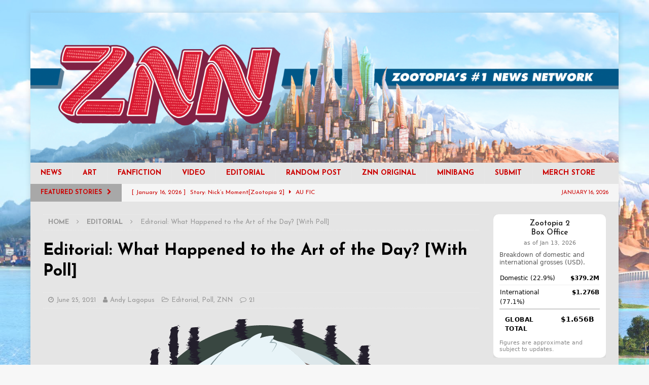

--- FILE ---
content_type: text/html; charset=UTF-8
request_url: https://www.zootopianewsnetwork.com/2021/06/editorial-what-happened-to-the-art-of-the-day-with-poll.html
body_size: 22545
content:
<!DOCTYPE html>
<html class="no-js mh-one-sb" lang="en-US">
<head>
<meta charset="UTF-8">
<meta name="viewport" content="width=device-width, initial-scale=1.0">
<link rel="profile" href="https://gmpg.org/xfn/11" />
<title>Editorial: What Happened to the Art of the Day? [With Poll] &#8211; Zootopia News Network</title>
<meta name='robots' content='max-image-preview:large' />
<link rel='dns-prefetch' href='//fonts.googleapis.com' />
<link rel="alternate" type="application/rss+xml" title="Zootopia News Network &raquo; Feed" href="https://www.zootopianewsnetwork.com/feed" />
<link rel="alternate" type="application/rss+xml" title="Zootopia News Network &raquo; Comments Feed" href="https://www.zootopianewsnetwork.com/comments/feed" />
<link rel="alternate" type="application/rss+xml" title="Zootopia News Network &raquo; Editorial: What Happened to the Art of the Day? [With Poll] Comments Feed" href="https://www.zootopianewsnetwork.com/2021/06/editorial-what-happened-to-the-art-of-the-day-with-poll.html/feed" />
<link rel="alternate" title="oEmbed (JSON)" type="application/json+oembed" href="https://www.zootopianewsnetwork.com/wp-json/oembed/1.0/embed?url=https%3A%2F%2Fwww.zootopianewsnetwork.com%2F2021%2F06%2Feditorial-what-happened-to-the-art-of-the-day-with-poll.html" />
<link rel="alternate" title="oEmbed (XML)" type="text/xml+oembed" href="https://www.zootopianewsnetwork.com/wp-json/oembed/1.0/embed?url=https%3A%2F%2Fwww.zootopianewsnetwork.com%2F2021%2F06%2Feditorial-what-happened-to-the-art-of-the-day-with-poll.html&#038;format=xml" />
<style id='wp-img-auto-sizes-contain-inline-css' type='text/css'>
img:is([sizes=auto i],[sizes^="auto," i]){contain-intrinsic-size:3000px 1500px}
/*# sourceURL=wp-img-auto-sizes-contain-inline-css */
</style>
<style id='wp-emoji-styles-inline-css' type='text/css'>

	img.wp-smiley, img.emoji {
		display: inline !important;
		border: none !important;
		box-shadow: none !important;
		height: 1em !important;
		width: 1em !important;
		margin: 0 0.07em !important;
		vertical-align: -0.1em !important;
		background: none !important;
		padding: 0 !important;
	}
/*# sourceURL=wp-emoji-styles-inline-css */
</style>
<style id='wp-block-library-inline-css' type='text/css'>
:root{--wp-block-synced-color:#7a00df;--wp-block-synced-color--rgb:122,0,223;--wp-bound-block-color:var(--wp-block-synced-color);--wp-editor-canvas-background:#ddd;--wp-admin-theme-color:#007cba;--wp-admin-theme-color--rgb:0,124,186;--wp-admin-theme-color-darker-10:#006ba1;--wp-admin-theme-color-darker-10--rgb:0,107,160.5;--wp-admin-theme-color-darker-20:#005a87;--wp-admin-theme-color-darker-20--rgb:0,90,135;--wp-admin-border-width-focus:2px}@media (min-resolution:192dpi){:root{--wp-admin-border-width-focus:1.5px}}.wp-element-button{cursor:pointer}:root .has-very-light-gray-background-color{background-color:#eee}:root .has-very-dark-gray-background-color{background-color:#313131}:root .has-very-light-gray-color{color:#eee}:root .has-very-dark-gray-color{color:#313131}:root .has-vivid-green-cyan-to-vivid-cyan-blue-gradient-background{background:linear-gradient(135deg,#00d084,#0693e3)}:root .has-purple-crush-gradient-background{background:linear-gradient(135deg,#34e2e4,#4721fb 50%,#ab1dfe)}:root .has-hazy-dawn-gradient-background{background:linear-gradient(135deg,#faaca8,#dad0ec)}:root .has-subdued-olive-gradient-background{background:linear-gradient(135deg,#fafae1,#67a671)}:root .has-atomic-cream-gradient-background{background:linear-gradient(135deg,#fdd79a,#004a59)}:root .has-nightshade-gradient-background{background:linear-gradient(135deg,#330968,#31cdcf)}:root .has-midnight-gradient-background{background:linear-gradient(135deg,#020381,#2874fc)}:root{--wp--preset--font-size--normal:16px;--wp--preset--font-size--huge:42px}.has-regular-font-size{font-size:1em}.has-larger-font-size{font-size:2.625em}.has-normal-font-size{font-size:var(--wp--preset--font-size--normal)}.has-huge-font-size{font-size:var(--wp--preset--font-size--huge)}.has-text-align-center{text-align:center}.has-text-align-left{text-align:left}.has-text-align-right{text-align:right}.has-fit-text{white-space:nowrap!important}#end-resizable-editor-section{display:none}.aligncenter{clear:both}.items-justified-left{justify-content:flex-start}.items-justified-center{justify-content:center}.items-justified-right{justify-content:flex-end}.items-justified-space-between{justify-content:space-between}.screen-reader-text{border:0;clip-path:inset(50%);height:1px;margin:-1px;overflow:hidden;padding:0;position:absolute;width:1px;word-wrap:normal!important}.screen-reader-text:focus{background-color:#ddd;clip-path:none;color:#444;display:block;font-size:1em;height:auto;left:5px;line-height:normal;padding:15px 23px 14px;text-decoration:none;top:5px;width:auto;z-index:100000}html :where(.has-border-color){border-style:solid}html :where([style*=border-top-color]){border-top-style:solid}html :where([style*=border-right-color]){border-right-style:solid}html :where([style*=border-bottom-color]){border-bottom-style:solid}html :where([style*=border-left-color]){border-left-style:solid}html :where([style*=border-width]){border-style:solid}html :where([style*=border-top-width]){border-top-style:solid}html :where([style*=border-right-width]){border-right-style:solid}html :where([style*=border-bottom-width]){border-bottom-style:solid}html :where([style*=border-left-width]){border-left-style:solid}html :where(img[class*=wp-image-]){height:auto;max-width:100%}:where(figure){margin:0 0 1em}html :where(.is-position-sticky){--wp-admin--admin-bar--position-offset:var(--wp-admin--admin-bar--height,0px)}@media screen and (max-width:600px){html :where(.is-position-sticky){--wp-admin--admin-bar--position-offset:0px}}

/*# sourceURL=wp-block-library-inline-css */
</style><style id='global-styles-inline-css' type='text/css'>
:root{--wp--preset--aspect-ratio--square: 1;--wp--preset--aspect-ratio--4-3: 4/3;--wp--preset--aspect-ratio--3-4: 3/4;--wp--preset--aspect-ratio--3-2: 3/2;--wp--preset--aspect-ratio--2-3: 2/3;--wp--preset--aspect-ratio--16-9: 16/9;--wp--preset--aspect-ratio--9-16: 9/16;--wp--preset--color--black: #000000;--wp--preset--color--cyan-bluish-gray: #abb8c3;--wp--preset--color--white: #ffffff;--wp--preset--color--pale-pink: #f78da7;--wp--preset--color--vivid-red: #cf2e2e;--wp--preset--color--luminous-vivid-orange: #ff6900;--wp--preset--color--luminous-vivid-amber: #fcb900;--wp--preset--color--light-green-cyan: #7bdcb5;--wp--preset--color--vivid-green-cyan: #00d084;--wp--preset--color--pale-cyan-blue: #8ed1fc;--wp--preset--color--vivid-cyan-blue: #0693e3;--wp--preset--color--vivid-purple: #9b51e0;--wp--preset--gradient--vivid-cyan-blue-to-vivid-purple: linear-gradient(135deg,rgb(6,147,227) 0%,rgb(155,81,224) 100%);--wp--preset--gradient--light-green-cyan-to-vivid-green-cyan: linear-gradient(135deg,rgb(122,220,180) 0%,rgb(0,208,130) 100%);--wp--preset--gradient--luminous-vivid-amber-to-luminous-vivid-orange: linear-gradient(135deg,rgb(252,185,0) 0%,rgb(255,105,0) 100%);--wp--preset--gradient--luminous-vivid-orange-to-vivid-red: linear-gradient(135deg,rgb(255,105,0) 0%,rgb(207,46,46) 100%);--wp--preset--gradient--very-light-gray-to-cyan-bluish-gray: linear-gradient(135deg,rgb(238,238,238) 0%,rgb(169,184,195) 100%);--wp--preset--gradient--cool-to-warm-spectrum: linear-gradient(135deg,rgb(74,234,220) 0%,rgb(151,120,209) 20%,rgb(207,42,186) 40%,rgb(238,44,130) 60%,rgb(251,105,98) 80%,rgb(254,248,76) 100%);--wp--preset--gradient--blush-light-purple: linear-gradient(135deg,rgb(255,206,236) 0%,rgb(152,150,240) 100%);--wp--preset--gradient--blush-bordeaux: linear-gradient(135deg,rgb(254,205,165) 0%,rgb(254,45,45) 50%,rgb(107,0,62) 100%);--wp--preset--gradient--luminous-dusk: linear-gradient(135deg,rgb(255,203,112) 0%,rgb(199,81,192) 50%,rgb(65,88,208) 100%);--wp--preset--gradient--pale-ocean: linear-gradient(135deg,rgb(255,245,203) 0%,rgb(182,227,212) 50%,rgb(51,167,181) 100%);--wp--preset--gradient--electric-grass: linear-gradient(135deg,rgb(202,248,128) 0%,rgb(113,206,126) 100%);--wp--preset--gradient--midnight: linear-gradient(135deg,rgb(2,3,129) 0%,rgb(40,116,252) 100%);--wp--preset--font-size--small: 13px;--wp--preset--font-size--medium: 20px;--wp--preset--font-size--large: 36px;--wp--preset--font-size--x-large: 42px;--wp--preset--spacing--20: 0.44rem;--wp--preset--spacing--30: 0.67rem;--wp--preset--spacing--40: 1rem;--wp--preset--spacing--50: 1.5rem;--wp--preset--spacing--60: 2.25rem;--wp--preset--spacing--70: 3.38rem;--wp--preset--spacing--80: 5.06rem;--wp--preset--shadow--natural: 6px 6px 9px rgba(0, 0, 0, 0.2);--wp--preset--shadow--deep: 12px 12px 50px rgba(0, 0, 0, 0.4);--wp--preset--shadow--sharp: 6px 6px 0px rgba(0, 0, 0, 0.2);--wp--preset--shadow--outlined: 6px 6px 0px -3px rgb(255, 255, 255), 6px 6px rgb(0, 0, 0);--wp--preset--shadow--crisp: 6px 6px 0px rgb(0, 0, 0);}:where(.is-layout-flex){gap: 0.5em;}:where(.is-layout-grid){gap: 0.5em;}body .is-layout-flex{display: flex;}.is-layout-flex{flex-wrap: wrap;align-items: center;}.is-layout-flex > :is(*, div){margin: 0;}body .is-layout-grid{display: grid;}.is-layout-grid > :is(*, div){margin: 0;}:where(.wp-block-columns.is-layout-flex){gap: 2em;}:where(.wp-block-columns.is-layout-grid){gap: 2em;}:where(.wp-block-post-template.is-layout-flex){gap: 1.25em;}:where(.wp-block-post-template.is-layout-grid){gap: 1.25em;}.has-black-color{color: var(--wp--preset--color--black) !important;}.has-cyan-bluish-gray-color{color: var(--wp--preset--color--cyan-bluish-gray) !important;}.has-white-color{color: var(--wp--preset--color--white) !important;}.has-pale-pink-color{color: var(--wp--preset--color--pale-pink) !important;}.has-vivid-red-color{color: var(--wp--preset--color--vivid-red) !important;}.has-luminous-vivid-orange-color{color: var(--wp--preset--color--luminous-vivid-orange) !important;}.has-luminous-vivid-amber-color{color: var(--wp--preset--color--luminous-vivid-amber) !important;}.has-light-green-cyan-color{color: var(--wp--preset--color--light-green-cyan) !important;}.has-vivid-green-cyan-color{color: var(--wp--preset--color--vivid-green-cyan) !important;}.has-pale-cyan-blue-color{color: var(--wp--preset--color--pale-cyan-blue) !important;}.has-vivid-cyan-blue-color{color: var(--wp--preset--color--vivid-cyan-blue) !important;}.has-vivid-purple-color{color: var(--wp--preset--color--vivid-purple) !important;}.has-black-background-color{background-color: var(--wp--preset--color--black) !important;}.has-cyan-bluish-gray-background-color{background-color: var(--wp--preset--color--cyan-bluish-gray) !important;}.has-white-background-color{background-color: var(--wp--preset--color--white) !important;}.has-pale-pink-background-color{background-color: var(--wp--preset--color--pale-pink) !important;}.has-vivid-red-background-color{background-color: var(--wp--preset--color--vivid-red) !important;}.has-luminous-vivid-orange-background-color{background-color: var(--wp--preset--color--luminous-vivid-orange) !important;}.has-luminous-vivid-amber-background-color{background-color: var(--wp--preset--color--luminous-vivid-amber) !important;}.has-light-green-cyan-background-color{background-color: var(--wp--preset--color--light-green-cyan) !important;}.has-vivid-green-cyan-background-color{background-color: var(--wp--preset--color--vivid-green-cyan) !important;}.has-pale-cyan-blue-background-color{background-color: var(--wp--preset--color--pale-cyan-blue) !important;}.has-vivid-cyan-blue-background-color{background-color: var(--wp--preset--color--vivid-cyan-blue) !important;}.has-vivid-purple-background-color{background-color: var(--wp--preset--color--vivid-purple) !important;}.has-black-border-color{border-color: var(--wp--preset--color--black) !important;}.has-cyan-bluish-gray-border-color{border-color: var(--wp--preset--color--cyan-bluish-gray) !important;}.has-white-border-color{border-color: var(--wp--preset--color--white) !important;}.has-pale-pink-border-color{border-color: var(--wp--preset--color--pale-pink) !important;}.has-vivid-red-border-color{border-color: var(--wp--preset--color--vivid-red) !important;}.has-luminous-vivid-orange-border-color{border-color: var(--wp--preset--color--luminous-vivid-orange) !important;}.has-luminous-vivid-amber-border-color{border-color: var(--wp--preset--color--luminous-vivid-amber) !important;}.has-light-green-cyan-border-color{border-color: var(--wp--preset--color--light-green-cyan) !important;}.has-vivid-green-cyan-border-color{border-color: var(--wp--preset--color--vivid-green-cyan) !important;}.has-pale-cyan-blue-border-color{border-color: var(--wp--preset--color--pale-cyan-blue) !important;}.has-vivid-cyan-blue-border-color{border-color: var(--wp--preset--color--vivid-cyan-blue) !important;}.has-vivid-purple-border-color{border-color: var(--wp--preset--color--vivid-purple) !important;}.has-vivid-cyan-blue-to-vivid-purple-gradient-background{background: var(--wp--preset--gradient--vivid-cyan-blue-to-vivid-purple) !important;}.has-light-green-cyan-to-vivid-green-cyan-gradient-background{background: var(--wp--preset--gradient--light-green-cyan-to-vivid-green-cyan) !important;}.has-luminous-vivid-amber-to-luminous-vivid-orange-gradient-background{background: var(--wp--preset--gradient--luminous-vivid-amber-to-luminous-vivid-orange) !important;}.has-luminous-vivid-orange-to-vivid-red-gradient-background{background: var(--wp--preset--gradient--luminous-vivid-orange-to-vivid-red) !important;}.has-very-light-gray-to-cyan-bluish-gray-gradient-background{background: var(--wp--preset--gradient--very-light-gray-to-cyan-bluish-gray) !important;}.has-cool-to-warm-spectrum-gradient-background{background: var(--wp--preset--gradient--cool-to-warm-spectrum) !important;}.has-blush-light-purple-gradient-background{background: var(--wp--preset--gradient--blush-light-purple) !important;}.has-blush-bordeaux-gradient-background{background: var(--wp--preset--gradient--blush-bordeaux) !important;}.has-luminous-dusk-gradient-background{background: var(--wp--preset--gradient--luminous-dusk) !important;}.has-pale-ocean-gradient-background{background: var(--wp--preset--gradient--pale-ocean) !important;}.has-electric-grass-gradient-background{background: var(--wp--preset--gradient--electric-grass) !important;}.has-midnight-gradient-background{background: var(--wp--preset--gradient--midnight) !important;}.has-small-font-size{font-size: var(--wp--preset--font-size--small) !important;}.has-medium-font-size{font-size: var(--wp--preset--font-size--medium) !important;}.has-large-font-size{font-size: var(--wp--preset--font-size--large) !important;}.has-x-large-font-size{font-size: var(--wp--preset--font-size--x-large) !important;}
/*# sourceURL=global-styles-inline-css */
</style>

<style id='classic-theme-styles-inline-css' type='text/css'>
/*! This file is auto-generated */
.wp-block-button__link{color:#fff;background-color:#32373c;border-radius:9999px;box-shadow:none;text-decoration:none;padding:calc(.667em + 2px) calc(1.333em + 2px);font-size:1.125em}.wp-block-file__button{background:#32373c;color:#fff;text-decoration:none}
/*# sourceURL=/wp-includes/css/classic-themes.min.css */
</style>
<link rel='stylesheet' id='collapsed-archives-style-css' href='https://www.zootopianewsnetwork.com/wp-content/plugins/collapsed-archives/style.css?ver=6.9' type='text/css' media='all' />
<link rel='stylesheet' id='wpcdt-public-css-css' href='https://www.zootopianewsnetwork.com/wp-content/plugins/countdown-timer-ultimate/assets/css/wpcdt-public.css?ver=2.6.9' type='text/css' media='all' />
<link rel='stylesheet' id='ppress-frontend-css' href='https://www.zootopianewsnetwork.com/wp-content/plugins/wp-user-avatar/assets/css/frontend.min.css?ver=4.16.8' type='text/css' media='all' />
<link rel='stylesheet' id='ppress-flatpickr-css' href='https://www.zootopianewsnetwork.com/wp-content/plugins/wp-user-avatar/assets/flatpickr/flatpickr.min.css?ver=4.16.8' type='text/css' media='all' />
<link rel='stylesheet' id='ppress-select2-css' href='https://www.zootopianewsnetwork.com/wp-content/plugins/wp-user-avatar/assets/select2/select2.min.css?ver=6.9' type='text/css' media='all' />
<link rel='stylesheet' id='ivory-search-styles-css' href='https://www.zootopianewsnetwork.com/wp-content/plugins/add-search-to-menu/public/css/ivory-search.min.css?ver=5.5.13' type='text/css' media='all' />
<link rel='stylesheet' id='chld_thm_cfg_parent-css' href='https://www.zootopianewsnetwork.com/wp-content/themes/mh-magazine/style.css?ver=6.9' type='text/css' media='all' />
<link rel='stylesheet' id='mh-magazine-css' href='https://www.zootopianewsnetwork.com/wp-content/themes/mh-magazine-child/style.css?ver=3.8.4.1681354220' type='text/css' media='all' />
<link rel='stylesheet' id='mh-font-awesome-css' href='https://www.zootopianewsnetwork.com/wp-content/themes/mh-magazine/includes/font-awesome.min.css' type='text/css' media='all' />
<link rel='stylesheet' id='chld_thm_cfg_separate-css' href='https://www.zootopianewsnetwork.com/wp-content/themes/mh-magazine-child/ctc-style.css?ver=3.8.4.1681354220' type='text/css' media='all' />
<link rel='stylesheet' id='mh-google-fonts-css' href='https://fonts.googleapis.com/css?family=Josefin+Sans:300,400,400italic,600,700' type='text/css' media='all' />
<link rel='stylesheet' id='wp-pagenavi-css' href='https://www.zootopianewsnetwork.com/wp-content/plugins/wp-pagenavi/pagenavi-css.css?ver=2.70' type='text/css' media='all' />
<script type="text/javascript" src="https://www.zootopianewsnetwork.com/wp-includes/js/jquery/jquery.min.js?ver=3.7.1" id="jquery-core-js"></script>
<script type="text/javascript" src="https://www.zootopianewsnetwork.com/wp-includes/js/jquery/jquery-migrate.min.js?ver=3.4.1" id="jquery-migrate-js"></script>
<script type="text/javascript" src="https://www.zootopianewsnetwork.com/wp-content/plugins/wp-user-avatar/assets/flatpickr/flatpickr.min.js?ver=4.16.8" id="ppress-flatpickr-js"></script>
<script type="text/javascript" src="https://www.zootopianewsnetwork.com/wp-content/plugins/wp-user-avatar/assets/select2/select2.min.js?ver=4.16.8" id="ppress-select2-js"></script>
<script type="text/javascript" src="https://www.zootopianewsnetwork.com/wp-content/themes/mh-magazine/js/scripts.js?ver=3.8.4" id="mh-scripts-js"></script>
<link rel="https://api.w.org/" href="https://www.zootopianewsnetwork.com/wp-json/" /><link rel="alternate" title="JSON" type="application/json" href="https://www.zootopianewsnetwork.com/wp-json/wp/v2/posts/41702" /><link rel="EditURI" type="application/rsd+xml" title="RSD" href="https://www.zootopianewsnetwork.com/xmlrpc.php?rsd" />
<meta name="generator" content="WordPress 6.9" />
<link rel="canonical" href="https://www.zootopianewsnetwork.com/2021/06/editorial-what-happened-to-the-art-of-the-day-with-poll.html" />
<link rel='shortlink' href='https://www.zootopianewsnetwork.com/?p=41702' />

<script type="text/javascript" src='//www.zootopianewsnetwork.com/wp-content/uploads/custom-css-js/37254.js?v=1470'></script>
<style type="text/css">
.mh-wrapper, .mh-widget-layout8 .mh-widget-title-inner, #mh-mobile .mh-slider-layout4 .mh-slider-caption { background: #e5e5e5; }
.mh-breadcrumb, .entry-header .entry-meta, .mh-subheading-top, .mh-author-box, .mh-author-box-avatar, .mh-post-nav, .mh-comment-list .comment-body, .mh-comment-list .avatar, .mh-ping-list .mh-ping-item, .mh-ping-list .mh-ping-item:first-child, .mh-loop-description, .mh-loop-ad, .mh-sitemap-list > li, .mh-sitemap-list .children li, .mh-widget-layout7 .mh-widget-title, .mh-custom-posts-item, .mh-posts-large-item, .mh-posts-list-item, #mh-mobile .mh-posts-grid, #mh-mobile .mh-posts-grid-col, #mh-mobile .mh-posts-digest-wrap, #mh-mobile .mh-posts-digest-item, #mh-mobile .mh-posts-focus-item, .mh-category-column-item, .mh-user-item, .widget_archive li, .widget_categories li, .widget_pages li a, .widget_meta li, .widget_nav_menu .menu > li, .widget_rss li, .widget_recent_entries li, .recentcomments, .mh-box, table, td, th, pre { border-color: rgba(255, 255, 255, 0.3); }
#mh-mobile .mh-posts-stacked-overlay-small { border-color: #e5e5e5; }
.mh-navigation li:hover, .mh-navigation ul li:hover > ul, .mh-main-nav-wrap, .mh-main-nav, .mh-social-nav li a:hover, .entry-tags li, .mh-slider-caption, .mh-widget-layout8 .mh-widget-title .mh-footer-widget-title-inner, .mh-widget-col-1 .mh-slider-caption, .mh-widget-col-1 .mh-posts-lineup-caption, .mh-carousel-layout1, .mh-spotlight-widget, .mh-social-widget li a, .mh-author-bio-widget, .mh-footer-widget .mh-tab-comment-excerpt, .mh-nip-item:hover .mh-nip-overlay, .mh-widget .tagcloud a, .mh-footer-widget .tagcloud a, .mh-footer, .mh-copyright-wrap, input[type=submit]:hover, #infinite-handle span:hover { background: #e5e5e5; }
.mh-extra-nav-bg { background: rgba(229, 229, 229, 0.2); }
.mh-slider-caption, .mh-posts-stacked-title, .mh-posts-lineup-caption { background: #e5e5e5; background: rgba(229, 229, 229, 0.8); }
@media screen and (max-width: 900px) { #mh-mobile .mh-slider-caption, #mh-mobile .mh-posts-lineup-caption { background: rgba(229, 229, 229, 1); } }
.slicknav_menu, .slicknav_nav ul, #mh-mobile .mh-footer-widget .mh-posts-stacked-overlay { border-color: #e5e5e5; }
.mh-copyright, .mh-copyright a { color: #fff; }
.mh-widget-layout4 .mh-widget-title { background: #a8a8a8; background: rgba(168, 168, 168, 0.6); }
.mh-preheader, .mh-wide-layout .mh-subheader, .mh-ticker-title, .mh-main-nav li:hover, .mh-footer-nav, .slicknav_menu, .slicknav_btn, .slicknav_nav .slicknav_item:hover, .slicknav_nav a:hover, .mh-back-to-top, .mh-subheading, .entry-tags .fa, .entry-tags li:hover, .mh-widget-layout2 .mh-widget-title, .mh-widget-layout4 .mh-widget-title-inner, .mh-widget-layout4 .mh-footer-widget-title, .mh-widget-layout5 .mh-widget-title-inner, .mh-widget-layout6 .mh-widget-title, #mh-mobile .flex-control-paging li a.flex-active, .mh-image-caption, .mh-carousel-layout1 .mh-carousel-caption, .mh-tab-button.active, .mh-tab-button.active:hover, .mh-footer-widget .mh-tab-button.active, .mh-social-widget li:hover a, .mh-footer-widget .mh-social-widget li a, .mh-footer-widget .mh-author-bio-widget, .tagcloud a:hover, .mh-widget .tagcloud a:hover, .mh-footer-widget .tagcloud a:hover, .mh-posts-stacked-item .mh-meta, .page-numbers:hover, .mh-loop-pagination .current, .mh-comments-pagination .current, .pagelink, a:hover .pagelink, input[type=submit], #infinite-handle span { background: #a8a8a8; }
.mh-main-nav-wrap .slicknav_nav ul, blockquote, .mh-widget-layout1 .mh-widget-title, .mh-widget-layout3 .mh-widget-title, .mh-widget-layout5 .mh-widget-title, .mh-widget-layout8 .mh-widget-title:after, #mh-mobile .mh-slider-caption, .mh-carousel-layout1, .mh-spotlight-widget, .mh-author-bio-widget, .mh-author-bio-title, .mh-author-bio-image-frame, .mh-video-widget, .mh-tab-buttons, textarea:hover, input[type=text]:hover, input[type=email]:hover, input[type=tel]:hover, input[type=url]:hover { border-color: #a8a8a8; }
.mh-dropcap, .mh-carousel-layout1 .flex-direction-nav a, .mh-carousel-layout2 .mh-carousel-caption, .mh-posts-digest-small-category, .mh-posts-lineup-more, .bypostauthor .fn:after, .mh-comment-list .comment-reply-link:before, #respond #cancel-comment-reply-link:before { color: #a8a8a8; }
#mh-mobile .mh-header-nav li:hover a, .mh-main-nav li a, .mh-extra-nav li:hover a, .mh-footer-nav li:hover a, .mh-social-nav li:hover .fa-mh-social, .mh-main-nav-wrap .slicknav_menu a, .mh-main-nav-wrap .slicknav_menu a:hover, .entry-tags a, .mh-slider-caption, .mh-slider-caption a, .mh-slider-caption a:hover, .mh-spotlight-widget, #mh-mobile .mh-spotlight-widget a, #mh-mobile .mh-spotlight-widget a:hover, .mh-spotlight-widget .mh-spotlight-meta, .mh-posts-stacked-title a, .mh-posts-stacked-title a:hover, .mh-posts-lineup-widget a, .mh-posts-lineup-widget a:hover, .mh-posts-lineup-caption, .mh-footer-widget .mh-tabbed-widget, .mh-footer-widget .mh-tabbed-widget a, .mh-footer-widget .mh-tabbed-widget a:hover, .mh-author-bio-title, .mh-author-bio-text, .mh-social-widget .fa-mh-social, .mh-footer, .mh-footer a, .mh-footer a:hover, .mh-footer .mh-meta, .mh-footer .mh-meta a, .mh-footer .mh-meta a:hover, .mh-footer .wp-caption-text, .mh-widget-layout1 .mh-widget-title.mh-footer-widget-title, .mh-widget-layout1 .mh-widget-title.mh-footer-widget-title a, .mh-widget-layout3 .mh-widget-title.mh-footer-widget-title, .mh-widget-layout3 .mh-widget-title.mh-footer-widget-title a, .mh-widget-layout7 .mh-widget-title.mh-footer-widget-title, .mh-widget-layout7 .mh-widget-title.mh-footer-widget-title a, .mh-widget-layout8 .mh-widget-title.mh-footer-widget-title, .mh-widget-layout8 .mh-widget-title.mh-footer-widget-title a, .mh-copyright, .mh-copyright a, .mh-copyright a:hover, .tagcloud a, .mh-tabbed-widget .tagcloud a, input[type=submit]:hover, #infinite-handle span:hover { color: #cc0000; }
.mh-main-nav-wrap .slicknav_menu .slicknav_icon-bar { background: #cc0000; }
.mh-header-nav-top li a, .mh-wide-layout .mh-header-nav-bottom li a, .mh-main-nav li:hover > a, .mh-footer-nav li a, .mh-social-nav-top .fa-mh-social, .mh-wide-layout .mh-social-nav-bottom .fa-mh-social, .slicknav_nav a, .slicknav_nav a:hover, .slicknav_nav .slicknav_item:hover, .slicknav_menu .slicknav_menutxt, .mh-header-date-top, .mh-wide-layout .mh-header-date-bottom, .mh-ticker-title, .mh-boxed-layout .mh-ticker-item-top a, .mh-wide-layout .mh-ticker-item a, .mh-subheading, .entry-tags .fa, .entry-tags a:hover, .mh-content .current, .page-numbers:hover, .pagelink, a:hover .pagelink, .mh-back-to-top, .mh-back-to-top:hover, .mh-widget-layout2 .mh-widget-title, .mh-widget-layout2 .mh-widget-title a, .mh-widget-layout4 .mh-widget-title-inner, .mh-widget-layout4 .mh-widget-title a, .mh-widget-layout5 .mh-widget-title, .mh-widget-layout5 .mh-widget-title a, .mh-widget-layout6 .mh-widget-title, .mh-widget-layout6 .mh-widget-title a, .mh-image-caption, .mh-carousel-layout1 .mh-carousel-caption, .mh-footer-widget .mh-author-bio-title, .mh-footer-widget .mh-author-bio-text, .mh-social-widget li:hover .fa-mh-social, .mh-footer-widget .mh-social-widget .fa-mh-social, #mh-mobile .mh-tab-button.active, .mh-tab-button.active:hover, .tagcloud a:hover, .mh-widget .tagcloud a:hover, .mh-footer-widget .tagcloud a:hover, .mh-posts-stacked-item .mh-meta, .mh-posts-stacked-item .mh-meta a, .mh-posts-stacked-item .mh-meta a:hover, input[type=submit], #infinite-handle span { color: #cc0000; }
.slicknav_menu .slicknav_icon-bar { background: #cc0000; }
.mh-header-nav-bottom li a, .mh-social-nav-bottom .fa-mh-social, .mh-boxed-layout .mh-ticker-item-bottom a, .mh-header-date-bottom, .page-numbers, a .pagelink, .mh-widget-layout3 .mh-widget-title, .mh-widget-layout3 .mh-widget-title a, .mh-tabbed-widget, .mh-tabbed-widget a, .mh-posts-horizontal-title a { color: #cc0000; }
</style>
<!--[if lt IE 9]>
<script src="https://www.zootopianewsnetwork.com/wp-content/themes/mh-magazine/js/css3-mediaqueries.js"></script>
<![endif]-->
<style type="text/css">
.entry-content { font-size: 16px; font-size: 1rem; }
h1, h2, h3, h4, h5, h6, .mh-custom-posts-small-title { font-family: "Josefin Sans", sans-serif; }
body { font-family: "Josefin Sans", sans-serif; }
</style>
<style type="text/css" id="custom-background-css">
body.custom-background { background-image: url("https://media.zootopianewsnetwork.com/wp-content/uploads/2020/10/ZNN-background-2.jpg"); background-position: left top; background-size: cover; background-repeat: no-repeat; background-attachment: fixed; }
</style>
	<link rel="icon" href="https://media.zootopianewsnetwork.com/wp-content/uploads/2019/03/27170230/cropped-ZNN_LogoSq2-32x32.png" sizes="32x32" />
<link rel="icon" href="https://media.zootopianewsnetwork.com/wp-content/uploads/2019/03/27170230/cropped-ZNN_LogoSq2-192x192.png" sizes="192x192" />
<link rel="apple-touch-icon" href="https://media.zootopianewsnetwork.com/wp-content/uploads/2019/03/27170230/cropped-ZNN_LogoSq2-180x180.png" />
<meta name="msapplication-TileImage" content="https://media.zootopianewsnetwork.com/wp-content/uploads/2019/03/27170230/cropped-ZNN_LogoSq2-270x270.png" />
			<style type="text/css">
					.is-form-id-43357 .is-search-submit:focus,
			.is-form-id-43357 .is-search-submit:hover,
			.is-form-id-43357 .is-search-submit,
            .is-form-id-43357 .is-search-icon {
			                        border-color: #1e73be !important;			}
            			.is-form-style-1.is-form-id-43357 .is-search-input:focus,
			.is-form-style-1.is-form-id-43357 .is-search-input:hover,
			.is-form-style-1.is-form-id-43357 .is-search-input,
			.is-form-style-2.is-form-id-43357 .is-search-input:focus,
			.is-form-style-2.is-form-id-43357 .is-search-input:hover,
			.is-form-style-2.is-form-id-43357 .is-search-input,
			.is-form-style-3.is-form-id-43357 .is-search-input:focus,
			.is-form-style-3.is-form-id-43357 .is-search-input:hover,
			.is-form-style-3.is-form-id-43357 .is-search-input,
			.is-form-id-43357 .is-search-input:focus,
			.is-form-id-43357 .is-search-input:hover,
			.is-form-id-43357 .is-search-input {
                                                                border-color: #1e73be !important;                                			}
                        			</style>
		</head>
<body id="mh-mobile" class="wp-singular post-template-default single single-post postid-41702 single-format-standard custom-background wp-theme-mh-magazine wp-child-theme-mh-magazine-child mh-magazine mh-boxed-layout mh-right-sb mh-loop-layout3 mh-widget-layout8" itemscope="itemscope" itemtype="http://schema.org/WebPage">
<div class="mh-container mh-container-outer">
<div class="mh-header-nav-mobile clearfix"></div>
<header class="mh-header" itemscope="itemscope" itemtype="http://schema.org/WPHeader">
	<div class="mh-container mh-container-inner clearfix">
		<div class="mh-custom-header clearfix">
<a class="mh-header-image-link" href="https://www.zootopianewsnetwork.com/" title="Zootopia News Network" rel="home">
<img class="mh-header-image" src="https://media.zootopianewsnetwork.com/wp-content/uploads/2019/10/27171511/cropped-znnArtboard_15_copy_82x-8.png" height="383" width="1500" alt="Zootopia News Network" />
</a>
</div>
	</div>
	<div class="mh-main-nav-wrap">
		<nav class="mh-navigation mh-main-nav mh-container mh-container-inner clearfix" itemscope="itemscope" itemtype="http://schema.org/SiteNavigationElement">
			<div class="menu-main-navigation-container"><ul id="menu-main-navigation" class="menu"><li id="menu-item-26087" class="menu-item menu-item-type-taxonomy menu-item-object-category menu-item-26087"><a href="https://www.zootopianewsnetwork.com/category/news">News</a></li>
<li id="menu-item-26085" class="menu-item menu-item-type-taxonomy menu-item-object-category menu-item-26085"><a href="https://www.zootopianewsnetwork.com/category/art">Art</a></li>
<li id="menu-item-26086" class="menu-item menu-item-type-taxonomy menu-item-object-category menu-item-26086"><a href="https://www.zootopianewsnetwork.com/category/fanfiction">Fanfiction</a></li>
<li id="menu-item-26089" class="menu-item menu-item-type-taxonomy menu-item-object-category menu-item-26089"><a href="https://www.zootopianewsnetwork.com/category/video">Video</a></li>
<li id="menu-item-26088" class="menu-item menu-item-type-taxonomy menu-item-object-category current-post-ancestor current-menu-parent current-post-parent menu-item-26088"><a href="https://www.zootopianewsnetwork.com/category/editorial">Editorial</a></li>
<li id="menu-item-33138" class="menu-item menu-item-type-custom menu-item-object-custom menu-item-33138"><a href="https://www.zootopianewsnetwork.com/random/">Random Post</a></li>
<li id="menu-item-39567" class="menu-item menu-item-type-taxonomy menu-item-object-category menu-item-39567"><a href="https://www.zootopianewsnetwork.com/category/original">ZNN Original</a></li>
<li id="menu-item-48827" class="menu-item menu-item-type-post_type menu-item-object-page menu-item-48827"><a href="https://www.zootopianewsnetwork.com/zootopia-minibang-challenge">Minibang</a></li>
<li id="menu-item-26084" class="menu-item menu-item-type-post_type menu-item-object-page menu-item-26084"><a href="https://www.zootopianewsnetwork.com/submit">Submit</a></li>
<li id="menu-item-48921" class="menu-item menu-item-type-custom menu-item-object-custom menu-item-48921"><a href="https://znnmerch.itemorder.com/shop/home/">Merch Store</a></li>
</ul></div>		</nav>
	</div>
	</header>
	<div class="mh-subheader">
		<div class="mh-container mh-container-inner mh-row clearfix">
							<div class="mh-header-bar-content mh-header-bar-bottom-left mh-col-2-3 clearfix">
											<div class="mh-header-ticker mh-header-ticker-bottom">
							<div class="mh-ticker-bottom">
			<div class="mh-ticker-title mh-ticker-title-bottom">
			Featured Stories<i class="fa fa-chevron-right"></i>		</div>
		<div class="mh-ticker-content mh-ticker-content-bottom">
		<ul id="mh-ticker-loop-bottom">				<li class="mh-ticker-item mh-ticker-item-bottom">
					<a href="https://www.zootopianewsnetwork.com/2026/01/story-nicks-momentzootopia-2.html" title="Story: Nick&#8217;s Moment[Zootopia 2]">
						<span class="mh-ticker-item-date mh-ticker-item-date-bottom">
                        	[ January 16, 2026 ]                        </span>
						<span class="mh-ticker-item-title mh-ticker-item-title-bottom">
							Story: Nick&#8217;s Moment[Zootopia 2]						</span>
													<span class="mh-ticker-item-cat mh-ticker-item-cat-bottom">
								<i class="fa fa-caret-right"></i>
																AU Fic							</span>
											</a>
				</li>				<li class="mh-ticker-item mh-ticker-item-bottom">
					<a href="https://www.zootopianewsnetwork.com/2026/01/story-something-in-a-mirror-you-dont-know-fallout-the-millenium-oxidizer-of-bunnyburrow-past-and-tails-a-foxs-ace-attorneys-to-you.html" title="Fanfiction Updates: 1st- 15th January 2026: Something In a Mirror You Don&#8217;t Know Fallout the Millenium Oxidizer of Bunnyburrow Past and Tails A Fox&#8217;s Ace Attorneys to You.">
						<span class="mh-ticker-item-date mh-ticker-item-date-bottom">
                        	[ January 15, 2026 ]                        </span>
						<span class="mh-ticker-item-title mh-ticker-item-title-bottom">
							Fanfiction Updates: 1st- 15th January 2026: Something In a Mirror You Don&#8217;t Know Fallout the Millenium Oxidizer of Bunnyburrow Past and Tails A Fox&#8217;s Ace Attorneys to You.						</span>
													<span class="mh-ticker-item-cat mh-ticker-item-cat-bottom">
								<i class="fa fa-caret-right"></i>
																Fanfic Updates							</span>
											</a>
				</li>				<li class="mh-ticker-item mh-ticker-item-bottom">
					<a href="https://www.zootopianewsnetwork.com/2026/01/disney-speedstorm-part-2.html" title="Disney Speedstorm Part 2">
						<span class="mh-ticker-item-date mh-ticker-item-date-bottom">
                        	[ January 15, 2026 ]                        </span>
						<span class="mh-ticker-item-title mh-ticker-item-title-bottom">
							Disney Speedstorm Part 2						</span>
													<span class="mh-ticker-item-cat mh-ticker-item-cat-bottom">
								<i class="fa fa-caret-right"></i>
																Game							</span>
											</a>
				</li>				<li class="mh-ticker-item mh-ticker-item-bottom">
					<a href="https://www.zootopianewsnetwork.com/2026/01/art-of-the-day-719.html" title="Art of the Day #719">
						<span class="mh-ticker-item-date mh-ticker-item-date-bottom">
                        	[ January 15, 2026 ]                        </span>
						<span class="mh-ticker-item-title mh-ticker-item-title-bottom">
							Art of the Day #719						</span>
													<span class="mh-ticker-item-cat mh-ticker-item-cat-bottom">
								<i class="fa fa-caret-right"></i>
																Art							</span>
											</a>
				</li>				<li class="mh-ticker-item mh-ticker-item-bottom">
					<a href="https://www.zootopianewsnetwork.com/2026/01/zootopia-2-wins-the-golden-tomato-for-best-animated-movie.html" title="Zootopia 2 wins the Golden Tomato for Best Animated Movie">
						<span class="mh-ticker-item-date mh-ticker-item-date-bottom">
                        	[ January 14, 2026 ]                        </span>
						<span class="mh-ticker-item-title mh-ticker-item-title-bottom">
							Zootopia 2 wins the Golden Tomato for Best Animated Movie						</span>
													<span class="mh-ticker-item-cat mh-ticker-item-cat-bottom">
								<i class="fa fa-caret-right"></i>
																Animation							</span>
											</a>
				</li>		</ul>
	</div>
</div>						</div>
									</div>
										<div class="mh-header-bar-content mh-header-bar-bottom-right mh-col-1-3 clearfix">
											<div class="mh-header-date mh-header-date-bottom">
							January 16, 2026						</div>
									</div>
					</div>
	</div>
<div class="mh-wrapper clearfix">
	<div class="mh-main clearfix">
		<div id="main-content" class="mh-content" role="main" itemprop="mainContentOfPage"><nav class="mh-breadcrumb"><span itemscope itemtype="http://data-vocabulary.org/Breadcrumb"><a href="https://www.zootopianewsnetwork.com" itemprop="url"><span itemprop="title">Home</span></a></span><span class="mh-breadcrumb-delimiter"><i class="fa fa-angle-right"></i></span><span itemscope itemtype="http://data-vocabulary.org/Breadcrumb"><a href="https://www.zootopianewsnetwork.com/category/editorial" itemprop="url"><span itemprop="title">Editorial</span></a></span><span class="mh-breadcrumb-delimiter"><i class="fa fa-angle-right"></i></span>Editorial: What Happened to the Art of the Day? [With Poll]</nav>
<article id="post-41702" class="post-41702 post type-post status-publish format-standard has-post-thumbnail hentry category-editorial category-poll category-znn tag-art-of-the-day tag-editorial tag-poll">
	<header class="entry-header clearfix"><h1 class="entry-title">Editorial: What Happened to the Art of the Day? [With Poll]</h1><div class="mh-meta entry-meta">
<span class="entry-meta-date updated"><i class="fa fa-clock-o"></i><a href="https://www.zootopianewsnetwork.com/2021/06">June 25, 2021</a></span>
<span class="entry-meta-author author vcard"><i class="fa fa-user"></i><a class="fn" href="https://www.zootopianewsnetwork.com/author/andy-lagopus">Andy Lagopus</a></span>
<span class="entry-meta-categories"><i class="fa fa-folder-open-o"></i><a href="https://www.zootopianewsnetwork.com/category/editorial" rel="category tag">Editorial</a>, <a href="https://www.zootopianewsnetwork.com/category/poll" rel="category tag">Poll</a>, <a href="https://www.zootopianewsnetwork.com/category/znn" rel="category tag">ZNN</a></span>
<span class="entry-meta-comments"><i class="fa fa-comment-o"></i><a href="https://www.zootopianewsnetwork.com/2021/06/editorial-what-happened-to-the-art-of-the-day-with-poll.html#comments" class="mh-comment-count-link" >21</a></span>
</div>
	</header>
		<div class="entry-content clearfix"><p><img decoding="async" class="aligncenter" src="https://media.zootopianewsnetwork.com/wp-content/uploads/2021/06/Julius_apology.png" /></p>
<p>Hey y&#8217;all. Andy here. So, it&#8217;s been a few months since our last real <a href="https://www.zootopianewsnetwork.com/2021/03/art-of-the-day-522-2.html">art of the day post</a>. To be honest, I don&#8217;t exactly know how popular they were, but I feel like I owe you all an explanation as to where they went.</p>
<p>Back at the beginning of the year, I was approached by someone claiming to represent a few artists in the Zootopia fandom, asking us to remove their work from our site. They were very agreeable, and after checking with the artists in question to make sure their story checked out, they were able to give us some good advice. This person knew a lot about business law and online regulations, and was able to point out some areas we were lacking- notably Terms of Service and a Privacy Policy. We corrected that error on our part, and thanked them for the heads up.</p>
<p>The most important thing they pointed out, though, was how much of a legal grey area ZNN finds itself in regarding fanart. While no individual members of ZNN profit off of anything to do with the site, ZNN itself gets about $161 per month through Patreon donations. This is used to cover our site hosting, run various special events, and occasionally commission a very specific piece of art we find ourselves in need of. It&#8217;s enough to keep it up and running, and that&#8217;s been good enough for us for the most part.</p>
<p>In order to have complete legal security to post artwork on the site, we need the individual permission of everyone whose work we feature- even retroactively. So, we halted our Treasure Hunter team, the ones who find new Zootopia fanart as it gets posted and add it to the ZNN Art Vault for later inclusion in Art of the Day posts. I figured &#8220;hey, we can get that permission, no problem. We know a lot of the artists in question, we can just ask them and get their permission and call it good. Shouldn&#8217;t take too much work, right?&#8221;</p>
<p>Wrong. Over the past 5 years, we&#8217;ve featured over 16,000 pieces of art from nearly 5,000 artists across Deviantart, Twitter, Tumblr, Pixiv, and FurAffinity. In many cases, the original had been removed or the artist disappeared, leaving the version on ZNN as the only copy of the art to be found on the internet, and we had no idea. I personally compiled a gigantic spreadsheet with all of this information, which I then had to split into over 30 smaller spreadsheets in order to post it to google docs, where we might be able to work through them.</p>
<p>But we can&#8217;t. We simply do not have the time or manpower to go through all of this.  This particular task would require hundreds of man-hours of sorting and contacting and tracking and data entry work, the sort of thing massive companies hire people to do as a full-time job. ZNN is an all-volunteer organization, and we all have our own jobs and lives we have to take care of. We&#8217;ve made a valiant effort at it, but in the end, I have to admit that we can&#8217;t do this.</p>
<p>So, where does that leave the Art of the Day posts? Well, I wanted to pose that question to all of you, our readers. We have a few options we could pursue to remain legally secure while still featuring art:</p>
<ol>
<li>We could simply continue as we were, featuring whatever we found, giving artists proper credit, and removing them if we&#8217;re asked to. It&#8217;s not the best option, and opens us up to potential legal issues down the road, but it&#8217;s been practical enough the past few years, before we knew about all this. It&#8217;d be the &#8220;forgiveness rather than permission&#8221; approach.</li>
<li>We could work things out so we are officially listed as a NonProfit organization, which would free us from some of these legal obligations. We essentially are already, but getting that legal certification requires paying the IRS a $600 fee. We don&#8217;t have that much, but I could maybe pay it out of my own pocket, or set up a GoFundMe for it if that isn&#8217;t feasible.</li>
<li>We could grit our teeth and proceed with contacting every artist whose work we&#8217;ve ever featured. It would take a very, very long time, during which new art would still be produced by the lovely artists of this fandom that we could not feature, which would then add to the pile.</li>
<li>We could just forget about doing Art of the Day posts entirely. I&#8217;d hate to do this- we love being able to show off all the phenomenal work you make, and the whole idea behind ZNN is to provide a platform on which we can go &#8220;Hey! Check out this really cool thing this person made! Go check them out!&#8221;. But we will if we need to.</li>
</ol>
<p style="text-align: left;">I honestly don&#8217;t know what we should do, so I leave that question to you. What do you all think would be best, given this situation? Give us your answers down below, and if you have any suggestions we haven&#8217;t considered, please feel free to leave a comment or suggestion. We&#8217;re open to all ideas, and are willing to &#8220;Try Everything&#8221;.</p>
<p><iframe src="https://docs.google.com/forms/d/e/1FAIpQLScHxjPi3D0A2qr2ND-IfgAdOGMUPrnly6RsJfrvGe8suLQ7GA/viewform?embedded=true" width="640" height="598" frameborder="0" marginwidth="0" marginheight="0">Loading…</iframe></p>
<p>Thank you for your continued support. We hope to be able to feature more and more amazing things over the next several years, especially once Z+ comes out. We really wouldn&#8217;t still be doing this without y&#8217;all. Thank you.</p>
<p>Until next time, I&#8217;m Andy Lagopus. Have a great day, and remember, as always&#8230;</p>
<p>Try Everything</p>
<div class="mh-social-bottom">
<div class="mh-share-buttons clearfix">
	<a class="mh-facebook" href="#" onclick="window.open('https://www.facebook.com/sharer.php?u=https%3A%2F%2Fwww.zootopianewsnetwork.com%2F2021%2F06%2Feditorial-what-happened-to-the-art-of-the-day-with-poll.html&t=Editorial%3A+What+Happened+to+the+Art+of+the+Day%3F+%5BWith+Poll%5D', 'facebookShare', 'width=626,height=436'); return false;" title="Share on Facebook">
		<span class="mh-share-button"><i class="fa fa-facebook"></i></span>
	</a>
	<a class="mh-twitter" href="#" onclick="window.open('https://twitter.com/share?text=Editorial%3A+What+Happened+to+the+Art+of+the+Day%3F+%5BWith+Poll%5D:&url=https%3A%2F%2Fwww.zootopianewsnetwork.com%2F2021%2F06%2Feditorial-what-happened-to-the-art-of-the-day-with-poll.html', 'twitterShare', 'width=626,height=436'); return false;" title="Tweet This Post">
		<span class="mh-share-button"><i class="fa fa-twitter"></i></span>
	</a>
	<a class="mh-linkedin" href="#" onclick="window.open('https://www.linkedin.com/shareArticle?mini=true&url=https%3A%2F%2Fwww.zootopianewsnetwork.com%2F2021%2F06%2Feditorial-what-happened-to-the-art-of-the-day-with-poll.html&source=', 'linkedinShare', 'width=626,height=436'); return false;" title="Share on LinkedIn">
		<span class="mh-share-button"><i class="fa fa-linkedin"></i></span>
	</a>
	<a class="mh-pinterest" href="#" onclick="window.open('https://pinterest.com/pin/create/button/?url=https%3A%2F%2Fwww.zootopianewsnetwork.com%2F2021%2F06%2Feditorial-what-happened-to-the-art-of-the-day-with-poll.html&media=https://media.zootopianewsnetwork.com/wp-content/uploads/2021/06/Julius_apology.png&description=Editorial%3A+What+Happened+to+the+Art+of+the+Day%3F+%5BWith+Poll%5D', 'pinterestShare', 'width=750,height=350'); return false;" title="Pin This Post">
		<span class="mh-share-button"><i class="fa fa-pinterest"></i></span>
	</a>
	<a class="mh-googleplus" href="#" onclick="window.open('https://plusone.google.com/_/+1/confirm?hl=en-US&url=https%3A%2F%2Fwww.zootopianewsnetwork.com%2F2021%2F06%2Feditorial-what-happened-to-the-art-of-the-day-with-poll.html', 'googleShare', 'width=626,height=436'); return false;" title="Share on Google+" target="_blank">
		<span class="mh-share-button"><i class="fa fa-google-plus"></i></span>
	</a>
	<a class="mh-email" href="/cdn-cgi/l/email-protection#[base64]" title="Send this article to a friend" target="_blank">
		<span class="mh-share-button"><i class="fa fa-envelope-o"></i></span>
	</a>
	<a class="mh-print" href="javascript:window.print()" title="Print this article">
		<span class="mh-share-button"><i class="fa fa-print"></i></span>
	</a>
</div></div>
	</div><div class="entry-tags clearfix"><i class="fa fa-tag"></i><ul><li><a href="https://www.zootopianewsnetwork.com/tag/art-of-the-day" rel="tag">Art of the Day</a></li><li><a href="https://www.zootopianewsnetwork.com/tag/editorial" rel="tag">Editorial</a></li><li><a href="https://www.zootopianewsnetwork.com/tag/poll" rel="tag">Poll</a></li></ul></div></article><nav class="mh-post-nav mh-row clearfix" itemscope="itemscope" itemtype="http://schema.org/SiteNavigationElement">
<div class="mh-col-1-2 mh-post-nav-item mh-post-nav-prev">
<a href="https://www.zootopianewsnetwork.com/2021/06/merch-easter-themed-nick-and-judy-egg-plushies.html" rel="prev"><img width="80" height="47" src="https://media.zootopianewsnetwork.com/wp-content/uploads/2021/06/nick_judy_egg-80x47.jpg" class="attachment-mh-magazine-small size-mh-magazine-small wp-post-image" alt="" decoding="async" srcset="https://media.zootopianewsnetwork.com/wp-content/uploads/2021/06/nick_judy_egg-80x47.jpg 80w, https://media.zootopianewsnetwork.com/wp-content/uploads/2021/06/nick_judy_egg-300x177.jpg 300w, https://media.zootopianewsnetwork.com/wp-content/uploads/2021/06/nick_judy_egg-512x302.jpg 512w, https://media.zootopianewsnetwork.com/wp-content/uploads/2021/06/nick_judy_egg-480x283.jpg 480w, https://media.zootopianewsnetwork.com/wp-content/uploads/2021/06/nick_judy_egg-768x452.jpg 768w, https://media.zootopianewsnetwork.com/wp-content/uploads/2021/06/nick_judy_egg-744x438.jpg 744w, https://media.zootopianewsnetwork.com/wp-content/uploads/2021/06/nick_judy_egg-647x381.jpg 647w, https://media.zootopianewsnetwork.com/wp-content/uploads/2021/06/nick_judy_egg-678x399.jpg 678w, https://media.zootopianewsnetwork.com/wp-content/uploads/2021/06/nick_judy_egg-326x192.jpg 326w, https://media.zootopianewsnetwork.com/wp-content/uploads/2021/06/nick_judy_egg.jpg 832w" sizes="(max-width: 80px) 100vw, 80px" /><span>Previous</span><p>Merch: Easter Themed Nick and Judy Egg Plushies</p></a></div>
<div class="mh-col-1-2 mh-post-nav-item mh-post-nav-next">
<a href="https://www.zootopianewsnetwork.com/2021/06/video-zootopia-as-explained-by-an-idiot-by-high-boi.html" rel="next"><img width="80" height="40" src="https://media.zootopianewsnetwork.com/wp-content/uploads/2021/06/judy_tripping-80x40.jpg" class="attachment-mh-magazine-small size-mh-magazine-small wp-post-image" alt="" decoding="async" srcset="https://media.zootopianewsnetwork.com/wp-content/uploads/2021/06/judy_tripping-80x40.jpg 80w, https://media.zootopianewsnetwork.com/wp-content/uploads/2021/06/judy_tripping-300x150.jpg 300w, https://media.zootopianewsnetwork.com/wp-content/uploads/2021/06/judy_tripping-512x256.jpg 512w, https://media.zootopianewsnetwork.com/wp-content/uploads/2021/06/judy_tripping-480x240.jpg 480w, https://media.zootopianewsnetwork.com/wp-content/uploads/2021/06/judy_tripping-768x384.jpg 768w, https://media.zootopianewsnetwork.com/wp-content/uploads/2021/06/judy_tripping-1536x768.jpg 1536w, https://media.zootopianewsnetwork.com/wp-content/uploads/2021/06/judy_tripping-876x438.jpg 876w, https://media.zootopianewsnetwork.com/wp-content/uploads/2021/06/judy_tripping-678x339.jpg 678w, https://media.zootopianewsnetwork.com/wp-content/uploads/2021/06/judy_tripping-326x163.jpg 326w, https://media.zootopianewsnetwork.com/wp-content/uploads/2021/06/judy_tripping.jpg 1600w" sizes="(max-width: 80px) 100vw, 80px" /><span>Next</span><p>Video: Zootopia As Explained by an Idiot (By High Boi)</p></a></div>
</nav>
<div id="comments" class="mh-comments-wrap">
			<h4 class="mh-widget-title">
				<span class="mh-widget-title-inner">
					21 Comments				</span>
			</h4>
			<ol class="commentlist mh-comment-list">
						<li id="comment-32279" class="comment even thread-even depth-1 entry-content">
			<article id="div-comment-32279" class="comment-body">
				<footer class="comment-meta">
					<div class="comment-author vcard">
						<img alt='' src='https://media.zootopianewsnetwork.com/wp-content/uploads/2019/03/03024538/ZNN_LogoSq2-60x60.png' srcset='https://media.zootopianewsnetwork.com/wp-content/uploads/2019/03/03024538/ZNN_LogoSq2-245x245.png 2x' class='avatar avatar-50 photo' height='50' width='50' loading='lazy' decoding='async'/>						<b class="fn">Kora Cottontail</b> <span class="says">says:</span>					</div><!-- .comment-author -->

					<div class="comment-metadata">
						<a href="https://www.zootopianewsnetwork.com/2021/06/editorial-what-happened-to-the-art-of-the-day-with-poll.html#comment-32279"><time datetime="2021-06-25T12:55:46-04:00">June 25, 2021 at 12:55 pm</time></a>					</div><!-- .comment-metadata -->

									</footer><!-- .comment-meta -->

				<div class="comment-content">
					<p>Voted Option 2 here. If that is the route ZNN takes, you can count on some support from me. It won&#8217;t be much but I&#8217;d hate to see ZNN become less than it has always been or get into trouble for refusing to do so.</p>
				</div><!-- .comment-content -->

							</article><!-- .comment-body -->
		</li><!-- #comment-## -->
		<li id="comment-32280" class="comment odd alt thread-odd thread-alt depth-1 entry-content">
			<article id="div-comment-32280" class="comment-body">
				<footer class="comment-meta">
					<div class="comment-author vcard">
						<img alt='' src='https://media.zootopianewsnetwork.com/wp-content/uploads/2019/03/03024538/ZNN_LogoSq2-60x60.png' srcset='https://media.zootopianewsnetwork.com/wp-content/uploads/2019/03/03024538/ZNN_LogoSq2-245x245.png 2x' class='avatar avatar-50 photo' height='50' width='50' loading='lazy' decoding='async'/>						<b class="fn">Declan Flannery</b> <span class="says">says:</span>					</div><!-- .comment-author -->

					<div class="comment-metadata">
						<a href="https://www.zootopianewsnetwork.com/2021/06/editorial-what-happened-to-the-art-of-the-day-with-poll.html#comment-32280"><time datetime="2021-06-25T12:59:03-04:00">June 25, 2021 at 12:59 pm</time></a>					</div><!-- .comment-metadata -->

									</footer><!-- .comment-meta -->

				<div class="comment-content">
					<p>I don&#8217;t have a particularly good understanding of American copyright law but would happily chip in to a GoFundMe if that would alleviate the issue. I work in the arts and so know first hand how nasty some copyright stuff can get and contacting each and every artist is going to be soul-destroying not to mention the big chunk that you won&#8217;t even be able to track down.</p>
<p>Sincerely hoping it all gets figured out!</p>
				</div><!-- .comment-content -->

							</article><!-- .comment-body -->
		</li><!-- #comment-## -->
		<li id="comment-32281" class="comment even thread-even depth-1 parent entry-content">
			<article id="div-comment-32281" class="comment-body">
				<footer class="comment-meta">
					<div class="comment-author vcard">
						<img alt='' src='https://media.zootopianewsnetwork.com/wp-content/uploads/2019/03/03024538/ZNN_LogoSq2-60x60.png' srcset='https://media.zootopianewsnetwork.com/wp-content/uploads/2019/03/03024538/ZNN_LogoSq2-245x245.png 2x' class='avatar avatar-50 photo' height='50' width='50' loading='lazy' decoding='async'/>						<b class="fn">hcarlton</b> <span class="says">says:</span>					</div><!-- .comment-author -->

					<div class="comment-metadata">
						<a href="https://www.zootopianewsnetwork.com/2021/06/editorial-what-happened-to-the-art-of-the-day-with-poll.html#comment-32281"><time datetime="2021-06-25T19:26:18-04:00">June 25, 2021 at 7:26 pm</time></a>					</div><!-- .comment-metadata -->

									</footer><!-- .comment-meta -->

				<div class="comment-content">
					<p>I would have voted option 2, but balked for lack of ability to get response to some questions through here or email so, broke as I am, not sure if I could bring myself to give financial support without getting some responses back first. If it can be supported, great, as the art has been missed, but there&#8217;s also the option of moving forward asking permission from here on out to cover what can be in future terms rather than trying to get through a full list of contacts first and letting things stagnate in the meantime.</p>
				</div><!-- .comment-content -->

							</article><!-- .comment-body -->
		<ul class="children">
		<li id="comment-32283" class="comment byuser comment-author-andy-lagopus bypostauthor odd alt depth-2 parent entry-content">
			<article id="div-comment-32283" class="comment-body">
				<footer class="comment-meta">
					<div class="comment-author vcard">
						<img alt='' src='https://media.zootopianewsnetwork.com/wp-content/uploads/2019/03/03024538/ZNN_LogoSq2-60x60.png' srcset='https://media.zootopianewsnetwork.com/wp-content/uploads/2019/03/03024538/ZNN_LogoSq2-245x245.png 2x' class='avatar avatar-50 photo' height='50' width='50' loading='lazy' decoding='async'/>						<b class="fn">Andy Lagopus</b> <span class="says">says:</span>					</div><!-- .comment-author -->

					<div class="comment-metadata">
						<a href="https://www.zootopianewsnetwork.com/2021/06/editorial-what-happened-to-the-art-of-the-day-with-poll.html#comment-32283"><time datetime="2021-06-26T00:23:58-04:00">June 26, 2021 at 12:23 am</time></a>					</div><!-- .comment-metadata -->

									</footer><!-- .comment-meta -->

				<div class="comment-content">
					<p>Sorry about that. What were the questions? I’m afraid the submissions email is a bit broken, so if you’ve been asking them there, they might not have been seen.</p>
				</div><!-- .comment-content -->

							</article><!-- .comment-body -->
		<ul class="children">
		<li id="comment-32285" class="comment even depth-3 entry-content">
			<article id="div-comment-32285" class="comment-body">
				<footer class="comment-meta">
					<div class="comment-author vcard">
						<img alt='' src='https://media.zootopianewsnetwork.com/wp-content/uploads/2019/03/03024538/ZNN_LogoSq2-60x60.png' srcset='https://media.zootopianewsnetwork.com/wp-content/uploads/2019/03/03024538/ZNN_LogoSq2-245x245.png 2x' class='avatar avatar-50 photo' height='50' width='50' loading='lazy' decoding='async'/>						<b class="fn">hcarlton</b> <span class="says">says:</span>					</div><!-- .comment-author -->

					<div class="comment-metadata">
						<a href="https://www.zootopianewsnetwork.com/2021/06/editorial-what-happened-to-the-art-of-the-day-with-poll.html#comment-32285"><time datetime="2021-06-26T19:38:51-04:00">June 26, 2021 at 7:38 pm</time></a>					</div><!-- .comment-metadata -->

									</footer><!-- .comment-meta -->

				<div class="comment-content">
					<p>I have emailed there but also posted questions under some of the articles as well since that had not been working; primarily, a story that&#8217;s been up for a while that&#8217;s a sequel to one that&#8217;s been featured here before (Foundation&#8217;s Fire, sequel to Closed Doors), but as the featured fanfics and updates etc. have also been somewhat amiss for a while I wasn&#8217;t sure if things were working out there either. Also been asking about some of the missing articles etc. here but this one answered that.</p>
				</div><!-- .comment-content -->

							</article><!-- .comment-body -->
		</li><!-- #comment-## -->
</ul><!-- .children -->
</li><!-- #comment-## -->
		<li id="comment-32307" class="comment odd alt depth-2 entry-content">
			<article id="div-comment-32307" class="comment-body">
				<footer class="comment-meta">
					<div class="comment-author vcard">
						<img alt='' src='https://media.zootopianewsnetwork.com/wp-content/uploads/2019/03/03024538/ZNN_LogoSq2-60x60.png' srcset='https://media.zootopianewsnetwork.com/wp-content/uploads/2019/03/03024538/ZNN_LogoSq2-245x245.png 2x' class='avatar avatar-50 photo' height='50' width='50' loading='lazy' decoding='async'/>						<b class="fn">Nikko</b> <span class="says">says:</span>					</div><!-- .comment-author -->

					<div class="comment-metadata">
						<a href="https://www.zootopianewsnetwork.com/2021/06/editorial-what-happened-to-the-art-of-the-day-with-poll.html#comment-32307"><time datetime="2021-07-25T07:03:06-04:00">July 25, 2021 at 7:03 am</time></a>					</div><!-- .comment-metadata -->

									</footer><!-- .comment-meta -->

				<div class="comment-content">
					<p>these people NEVER have asked permission, and i can personally attest, i HAVE asked them to remove my art in the past, only to get completely ignored. i told them in the past, ask first if they want to use it, only to get blown off and that it takes too much effort to ask every single artist for permission. on top of that, even the artists they DO know, they don&#8217;t bother to alert them or let them know their art was featured here. this is predatory, considering people actively pay them for featuring content, and it&#8217;s BS they make money off featuring the hard work of others.</p>
				</div><!-- .comment-content -->

							</article><!-- .comment-body -->
		</li><!-- #comment-## -->
</ul><!-- .children -->
</li><!-- #comment-## -->
		<li id="comment-32284" class="comment even thread-odd thread-alt depth-1 entry-content">
			<article id="div-comment-32284" class="comment-body">
				<footer class="comment-meta">
					<div class="comment-author vcard">
						<img alt='' src='https://media.zootopianewsnetwork.com/wp-content/uploads/2019/03/03024538/ZNN_LogoSq2-60x60.png' srcset='https://media.zootopianewsnetwork.com/wp-content/uploads/2019/03/03024538/ZNN_LogoSq2-245x245.png 2x' class='avatar avatar-50 photo' height='50' width='50' loading='lazy' decoding='async'/>						<b class="fn">MattoMatteo</b> <span class="says">says:</span>					</div><!-- .comment-author -->

					<div class="comment-metadata">
						<a href="https://www.zootopianewsnetwork.com/2021/06/editorial-what-happened-to-the-art-of-the-day-with-poll.html#comment-32284"><time datetime="2021-06-26T15:12:37-04:00">June 26, 2021 at 3:12 pm</time></a>					</div><!-- .comment-metadata -->

									</footer><!-- .comment-meta -->

				<div class="comment-content">
					<p>I voted 3; I know is the most difficult choise, but is the only one that really respect the rights of the original autors.</p>
				</div><!-- .comment-content -->

							</article><!-- .comment-body -->
		</li><!-- #comment-## -->
		<li id="comment-32286" class="comment odd alt thread-even depth-1 entry-content">
			<article id="div-comment-32286" class="comment-body">
				<footer class="comment-meta">
					<div class="comment-author vcard">
						<img alt='' src='https://media.zootopianewsnetwork.com/wp-content/uploads/2019/03/03024538/ZNN_LogoSq2-60x60.png' srcset='https://media.zootopianewsnetwork.com/wp-content/uploads/2019/03/03024538/ZNN_LogoSq2-245x245.png 2x' class='avatar avatar-50 photo' height='50' width='50' loading='lazy' decoding='async'/>						<b class="fn">Nateka</b> <span class="says">says:</span>					</div><!-- .comment-author -->

					<div class="comment-metadata">
						<a href="https://www.zootopianewsnetwork.com/2021/06/editorial-what-happened-to-the-art-of-the-day-with-poll.html#comment-32286"><time datetime="2021-06-27T13:46:26-04:00">June 27, 2021 at 1:46 pm</time></a>					</div><!-- .comment-metadata -->

									</footer><!-- .comment-meta -->

				<div class="comment-content">
					<p>Number 2. It&#8217;ll happen.</p>
				</div><!-- .comment-content -->

							</article><!-- .comment-body -->
		</li><!-- #comment-## -->
		<li id="comment-32287" class="comment even thread-odd thread-alt depth-1 entry-content">
			<article id="div-comment-32287" class="comment-body">
				<footer class="comment-meta">
					<div class="comment-author vcard">
						<img alt='' src='https://media.zootopianewsnetwork.com/wp-content/uploads/2019/03/03024538/ZNN_LogoSq2-60x60.png' srcset='https://media.zootopianewsnetwork.com/wp-content/uploads/2019/03/03024538/ZNN_LogoSq2-245x245.png 2x' class='avatar avatar-50 photo' height='50' width='50' loading='lazy' decoding='async'/>						<b class="fn">Denisore</b> <span class="says">says:</span>					</div><!-- .comment-author -->

					<div class="comment-metadata">
						<a href="https://www.zootopianewsnetwork.com/2021/06/editorial-what-happened-to-the-art-of-the-day-with-poll.html#comment-32287"><time datetime="2021-06-27T14:44:53-04:00">June 27, 2021 at 2:44 pm</time></a>					</div><!-- .comment-metadata -->

									</footer><!-- .comment-meta -->

				<div class="comment-content">
					<p>Need a little help for option 2? I really don&#8217;t want to see the art of the day disappear&#8230;</p>
				</div><!-- .comment-content -->

							</article><!-- .comment-body -->
		</li><!-- #comment-## -->
		<li id="comment-32289" class="comment odd alt thread-even depth-1 parent entry-content">
			<article id="div-comment-32289" class="comment-body">
				<footer class="comment-meta">
					<div class="comment-author vcard">
						<img alt='' src='https://media.zootopianewsnetwork.com/wp-content/uploads/2019/03/03024538/ZNN_LogoSq2-60x60.png' srcset='https://media.zootopianewsnetwork.com/wp-content/uploads/2019/03/03024538/ZNN_LogoSq2-245x245.png 2x' class='avatar avatar-50 photo' height='50' width='50' loading='lazy' decoding='async'/>						<b class="fn">JoenSo</b> <span class="says">says:</span>					</div><!-- .comment-author -->

					<div class="comment-metadata">
						<a href="https://www.zootopianewsnetwork.com/2021/06/editorial-what-happened-to-the-art-of-the-day-with-poll.html#comment-32289"><time datetime="2021-06-28T17:35:22-04:00">June 28, 2021 at 5:35 pm</time></a>					</div><!-- .comment-metadata -->

									</footer><!-- .comment-meta -->

				<div class="comment-content">
					<p>I&#8217;ve had my art featured here a few times and haven&#8217;t minded it at all, since fanart and original art are quite different things (and I appreciate being featured a lot!). Maybe a mixed solution is to remove old stuff if the artist asks for it and only contact artists for future features &#8211; or maybe let people submit their artwork as suggestions for features (and some way for them to prove that they are submitting their own artwork). </p>
<p>I&#8217;m not a regular around here, but like to pop in now and then and check out the art especially. So these art features are appeciated, even though I never leave any comments.</p>
				</div><!-- .comment-content -->

							</article><!-- .comment-body -->
		<ul class="children">
		<li id="comment-32308" class="comment even depth-2 entry-content">
			<article id="div-comment-32308" class="comment-body">
				<footer class="comment-meta">
					<div class="comment-author vcard">
						<img alt='' src='https://media.zootopianewsnetwork.com/wp-content/uploads/2019/03/03024538/ZNN_LogoSq2-60x60.png' srcset='https://media.zootopianewsnetwork.com/wp-content/uploads/2019/03/03024538/ZNN_LogoSq2-245x245.png 2x' class='avatar avatar-50 photo' height='50' width='50' loading='lazy' decoding='async'/>						<b class="fn">Nikko</b> <span class="says">says:</span>					</div><!-- .comment-author -->

					<div class="comment-metadata">
						<a href="https://www.zootopianewsnetwork.com/2021/06/editorial-what-happened-to-the-art-of-the-day-with-poll.html#comment-32308"><time datetime="2021-07-25T07:06:17-04:00">July 25, 2021 at 7:06 am</time></a>					</div><!-- .comment-metadata -->

									</footer><!-- .comment-meta -->

				<div class="comment-content">
					<p>i can tell you, i have had a big pain from these people, i found out after they&#8217;d banned me from their discord, because of people who were problematic i USED to be associated with, i couldn&#8217;t even contact them myself to ask them to take my art down. randomly ended up on their website today, to find not only did they NOT take the original piece i&#8217;d asked them to take down, but they&#8217;ve put more of my artwork on their site. i told them when we last talked, they had to ask me permission, or they can&#8217;t use my art. and we can see how well that went. they blatantly ignored me, and are continuing to use my art, despite my telling them they don&#8217;t have my permission.</p>
				</div><!-- .comment-content -->

							</article><!-- .comment-body -->
		</li><!-- #comment-## -->
</ul><!-- .children -->
</li><!-- #comment-## -->
		<li id="comment-32290" class="comment odd alt thread-odd thread-alt depth-1 entry-content">
			<article id="div-comment-32290" class="comment-body">
				<footer class="comment-meta">
					<div class="comment-author vcard">
						<img alt='' src='https://media.zootopianewsnetwork.com/wp-content/uploads/2019/03/03024538/ZNN_LogoSq2-60x60.png' srcset='https://media.zootopianewsnetwork.com/wp-content/uploads/2019/03/03024538/ZNN_LogoSq2-245x245.png 2x' class='avatar avatar-50 photo' height='50' width='50' loading='lazy' decoding='async'/>						<b class="fn">Nevets</b> <span class="says">says:</span>					</div><!-- .comment-author -->

					<div class="comment-metadata">
						<a href="https://www.zootopianewsnetwork.com/2021/06/editorial-what-happened-to-the-art-of-the-day-with-poll.html#comment-32290"><time datetime="2021-06-30T00:37:41-04:00">June 30, 2021 at 12:37 am</time></a>					</div><!-- .comment-metadata -->

									</footer><!-- .comment-meta -->

				<div class="comment-content">
					<p>Voted for #2 and will keep my eyes on this site to see what happens.  Is the IRS thing a one-time fee or does it need renewing?</p>
				</div><!-- .comment-content -->

							</article><!-- .comment-body -->
		</li><!-- #comment-## -->
		<li id="comment-32293" class="comment even thread-even depth-1 entry-content">
			<article id="div-comment-32293" class="comment-body">
				<footer class="comment-meta">
					<div class="comment-author vcard">
						<img alt='' src='https://media.zootopianewsnetwork.com/wp-content/uploads/2019/03/03024538/ZNN_LogoSq2-60x60.png' srcset='https://media.zootopianewsnetwork.com/wp-content/uploads/2019/03/03024538/ZNN_LogoSq2-245x245.png 2x' class='avatar avatar-50 photo' height='50' width='50' loading='lazy' decoding='async'/>						<b class="fn">Mr Worriz</b> <span class="says">says:</span>					</div><!-- .comment-author -->

					<div class="comment-metadata">
						<a href="https://www.zootopianewsnetwork.com/2021/06/editorial-what-happened-to-the-art-of-the-day-with-poll.html#comment-32293"><time datetime="2021-07-01T15:51:28-04:00">July 1, 2021 at 3:51 pm</time></a>					</div><!-- .comment-metadata -->

									</footer><!-- .comment-meta -->

				<div class="comment-content">
					<p>Hmmm….</p>
<p>I really don&#8217;t know what the best approach would be??<br />
I love the Art of the day, I would be very sad to see it go</p>
				</div><!-- .comment-content -->

							</article><!-- .comment-body -->
		</li><!-- #comment-## -->
		<li id="comment-32301" class="comment odd alt thread-odd thread-alt depth-1 entry-content">
			<article id="div-comment-32301" class="comment-body">
				<footer class="comment-meta">
					<div class="comment-author vcard">
						<img alt='' src='https://media.zootopianewsnetwork.com/wp-content/uploads/2019/03/03024538/ZNN_LogoSq2-60x60.png' srcset='https://media.zootopianewsnetwork.com/wp-content/uploads/2019/03/03024538/ZNN_LogoSq2-245x245.png 2x' class='avatar avatar-50 photo' height='50' width='50' loading='lazy' decoding='async'/>						<b class="fn">Anonymous</b> <span class="says">says:</span>					</div><!-- .comment-author -->

					<div class="comment-metadata">
						<a href="https://www.zootopianewsnetwork.com/2021/06/editorial-what-happened-to-the-art-of-the-day-with-poll.html#comment-32301"><time datetime="2021-07-18T09:15:24-04:00">July 18, 2021 at 9:15 am</time></a>					</div><!-- .comment-metadata -->

									</footer><!-- .comment-meta -->

				<div class="comment-content">
					<p>Hi! So, did you have time to think it through?</p>
				</div><!-- .comment-content -->

							</article><!-- .comment-body -->
		</li><!-- #comment-## -->
		<li id="comment-32302" class="comment even thread-even depth-1 parent entry-content">
			<article id="div-comment-32302" class="comment-body">
				<footer class="comment-meta">
					<div class="comment-author vcard">
						<img alt='' src='https://media.zootopianewsnetwork.com/wp-content/uploads/2019/03/03024538/ZNN_LogoSq2-60x60.png' srcset='https://media.zootopianewsnetwork.com/wp-content/uploads/2019/03/03024538/ZNN_LogoSq2-245x245.png 2x' class='avatar avatar-50 photo' height='50' width='50' loading='lazy' decoding='async'/>						<b class="fn">annoyed artist</b> <span class="says">says:</span>					</div><!-- .comment-author -->

					<div class="comment-metadata">
						<a href="https://www.zootopianewsnetwork.com/2021/06/editorial-what-happened-to-the-art-of-the-day-with-poll.html#comment-32302"><time datetime="2021-07-25T06:20:36-04:00">July 25, 2021 at 6:20 am</time></a>					</div><!-- .comment-metadata -->

									</footer><!-- .comment-meta -->

				<div class="comment-content">
					<p>ha, taking art down when requested? i know of at least one artist who had to ask MORE than once for you to take down their art, because you used it without their permission, then you tried to give them the run around about taking it down, because it would be &#8220;too hard&#8221; to remove their single piece. </p>
<p>adding to that, the only artists you feature, have been ones that are well known or already have a substantial following, and then use people&#8217;s art that isn&#8217;t as well known as filler and mass post it, and even when the artist DID have a page, or a link was provided, you never informed the artists you COULD have found, that you did use their art, so they were aware. </p>
<p> as far as you claiming &#8220;non profit&#8221;, you can&#8217;t, because you do get patreon donations. so you are getting money. if you think patreon doesn&#8217;t count as profit or getting paid, take a look at what happened to the people who made pokego++. they ended up sued by niantic. </p>
<p>the fact that it had to come to you being worried about legal ramifications as the reason you finally are addressing this, says a lot.</p>
				</div><!-- .comment-content -->

							</article><!-- .comment-body -->
		<ul class="children">
		<li id="comment-32303" class="comment odd alt depth-2 entry-content">
			<article id="div-comment-32303" class="comment-body">
				<footer class="comment-meta">
					<div class="comment-author vcard">
						<img alt='' src='https://media.zootopianewsnetwork.com/wp-content/uploads/2019/03/03024538/ZNN_LogoSq2-60x60.png' srcset='https://media.zootopianewsnetwork.com/wp-content/uploads/2019/03/03024538/ZNN_LogoSq2-245x245.png 2x' class='avatar avatar-50 photo' height='50' width='50' loading='lazy' decoding='async'/>						<b class="fn">annoyed artist</b> <span class="says">says:</span>					</div><!-- .comment-author -->

					<div class="comment-metadata">
						<a href="https://www.zootopianewsnetwork.com/2021/06/editorial-what-happened-to-the-art-of-the-day-with-poll.html#comment-32303"><time datetime="2021-07-25T06:23:34-04:00">July 25, 2021 at 6:23 am</time></a>					</div><!-- .comment-metadata -->

									</footer><!-- .comment-meta -->

				<div class="comment-content">
					<p>and looking at your site, YOU STILL ARE USING that artist&#8217;s art??? wow</p>
				</div><!-- .comment-content -->

							</article><!-- .comment-body -->
		</li><!-- #comment-## -->
</ul><!-- .children -->
</li><!-- #comment-## -->
		<li id="comment-32304" class="comment even thread-odd thread-alt depth-1 entry-content">
			<article id="div-comment-32304" class="comment-body">
				<footer class="comment-meta">
					<div class="comment-author vcard">
						<img alt='' src='https://media.zootopianewsnetwork.com/wp-content/uploads/2019/03/03024538/ZNN_LogoSq2-60x60.png' srcset='https://media.zootopianewsnetwork.com/wp-content/uploads/2019/03/03024538/ZNN_LogoSq2-245x245.png 2x' class='avatar avatar-50 photo' height='50' width='50' loading='lazy' decoding='async'/>						<b class="fn">Nikko</b> <span class="says">says:</span>					</div><!-- .comment-author -->

					<div class="comment-metadata">
						<a href="https://www.zootopianewsnetwork.com/2021/06/editorial-what-happened-to-the-art-of-the-day-with-poll.html#comment-32304"><time datetime="2021-07-25T06:48:23-04:00">July 25, 2021 at 6:48 am</time></a>					</div><!-- .comment-metadata -->

									</footer><!-- .comment-meta -->

				<div class="comment-content">
					<p>you know what, fuck anonymity. </p>
<p>I am one artist who had to ask MORE than once for you to take down my art, because you banned me from your discord, just because of who i USED TO be associated with. but even though you banned me, you STILL used my art without asking permission, or TELLING me you used it, then you gave me run around about taking it down, because it would be “too hard” to remove the one piece from the post. BULLSHIT. </p>
<p>randomly poke back on your site, only to find you are STILL using my art, and never took down the original piece you used still??? the only one you have my permission to use, is the one that was a commission i did, because that belongs to beecroftA, you NEVER had my permission to use my art, and you will NEVER have permission to use my art, because like i told you last time, ask FIRST. I want it taken down, now. i told you before not to use my art, so unless you want to pay for the art used, get it off your site.</p>
				</div><!-- .comment-content -->

							</article><!-- .comment-body -->
		</li><!-- #comment-## -->
		<li id="comment-32305" class="comment odd alt thread-even depth-1 entry-content">
			<article id="div-comment-32305" class="comment-body">
				<footer class="comment-meta">
					<div class="comment-author vcard">
						<img alt='' src='https://media.zootopianewsnetwork.com/wp-content/uploads/2019/03/03024538/ZNN_LogoSq2-60x60.png' srcset='https://media.zootopianewsnetwork.com/wp-content/uploads/2019/03/03024538/ZNN_LogoSq2-245x245.png 2x' class='avatar avatar-50 photo' height='50' width='50' loading='lazy' decoding='async'/>						<b class="fn">Nikko</b> <span class="says">says:</span>					</div><!-- .comment-author -->

					<div class="comment-metadata">
						<a href="https://www.zootopianewsnetwork.com/2021/06/editorial-what-happened-to-the-art-of-the-day-with-poll.html#comment-32305"><time datetime="2021-07-25T06:50:02-04:00">July 25, 2021 at 6:50 am</time></a>					</div><!-- .comment-metadata -->

									</footer><!-- .comment-meta -->

				<div class="comment-content">
					<p>you know what, fuck anonymity. </p>
<p>I am one artist who had to ask multiple times, for you to take down my art, and i had to have a MUTUAL FRIEND ASK, because you banned me from your discord, just because of who i USED TO be associated with. but even though you banned me, you STILL used my art without asking permission, or TELLING me you used it, then you gave me run around about taking it down, because it would be “too hard” to remove the one piece from the post. BULLSHIT. </p>
<p>randomly poke back on your site, only to find you are STILL using my art, and never took down the original piece you used still??? the only one you have my permission to use, is the one that was a commission i did, because that belongs to beecroftA, you NEVER had my permission to use my art, and you will NEVER have permission to use my art, because like i told you last time, ask FIRST. I want it taken down, now. i told you before not to use my art, so unless you want to pay for the art used, get it off your site.</p>
				</div><!-- .comment-content -->

							</article><!-- .comment-body -->
		</li><!-- #comment-## -->
		<li id="comment-32306" class="comment even thread-odd thread-alt depth-1 entry-content">
			<article id="div-comment-32306" class="comment-body">
				<footer class="comment-meta">
					<div class="comment-author vcard">
						<img alt='' src='https://media.zootopianewsnetwork.com/wp-content/uploads/2019/03/03024538/ZNN_LogoSq2-60x60.png' srcset='https://media.zootopianewsnetwork.com/wp-content/uploads/2019/03/03024538/ZNN_LogoSq2-245x245.png 2x' class='avatar avatar-50 photo' height='50' width='50' loading='lazy' decoding='async'/>						<b class="fn">Nikko</b> <span class="says">says:</span>					</div><!-- .comment-author -->

					<div class="comment-metadata">
						<a href="https://www.zootopianewsnetwork.com/2021/06/editorial-what-happened-to-the-art-of-the-day-with-poll.html#comment-32306"><time datetime="2021-07-25T06:57:13-04:00">July 25, 2021 at 6:57 am</time></a>					</div><!-- .comment-metadata -->

									</footer><!-- .comment-meta -->

				<div class="comment-content">
					<p>you know what, fuck anonymity. </p>
<p>we have had this conversation before, i had to go through a friend to get the message to you, because you banned me from your discord over NOTHING MORE than who i USED TO be associated with. i told you back in 2017-2018 i did NOT WANT my art on your website, and you were told to take my art down. and what do i find, randomly poking back on here? the original piece i asked you to take down is STILL THERE, and MORE of my art is on your website. i do NOT WANT my art on your website. the ONLY pieces you can post, are those who belong to people who paid me commission, because they own it, like beecroftA&#8217;s fanfic art cover. </p>
<p>so for the THIRD TIME, get my art OFF your website. you do NOT have my permission to use it, and you will never have my permission to use it. unless you want to pay for the art, i want it taken down, NOW. i shouldn&#8217;t have to ask multiple times for my art to be removed.</p>
				</div><!-- .comment-content -->

							</article><!-- .comment-body -->
		</li><!-- #comment-## -->
		<li id="comment-32309" class="comment odd alt thread-even depth-1 parent entry-content">
			<article id="div-comment-32309" class="comment-body">
				<footer class="comment-meta">
					<div class="comment-author vcard">
						<img alt='' src='https://media.zootopianewsnetwork.com/wp-content/uploads/2019/03/03024538/ZNN_LogoSq2-60x60.png' srcset='https://media.zootopianewsnetwork.com/wp-content/uploads/2019/03/03024538/ZNN_LogoSq2-245x245.png 2x' class='avatar avatar-50 photo' height='50' width='50' loading='lazy' decoding='async'/>						<b class="fn">Nikko</b> <span class="says">says:</span>					</div><!-- .comment-author -->

					<div class="comment-metadata">
						<a href="https://www.zootopianewsnetwork.com/2021/06/editorial-what-happened-to-the-art-of-the-day-with-poll.html#comment-32309"><time datetime="2021-07-25T07:07:54-04:00">July 25, 2021 at 7:07 am</time></a>					</div><!-- .comment-metadata -->

									</footer><!-- .comment-meta -->

				<div class="comment-content">
					<p>didn&#8217;t mean for it to post 3 times, not sure why it did, but i hope the message is clear now.</p>
				</div><!-- .comment-content -->

							</article><!-- .comment-body -->
		<ul class="children">
		<li id="comment-32312" class="comment byuser comment-author-andy-lagopus bypostauthor even depth-2 entry-content">
			<article id="div-comment-32312" class="comment-body">
				<footer class="comment-meta">
					<div class="comment-author vcard">
						<img alt='' src='https://media.zootopianewsnetwork.com/wp-content/uploads/2019/03/03024538/ZNN_LogoSq2-60x60.png' srcset='https://media.zootopianewsnetwork.com/wp-content/uploads/2019/03/03024538/ZNN_LogoSq2-245x245.png 2x' class='avatar avatar-50 photo' height='50' width='50' loading='lazy' decoding='async'/>						<b class="fn">Andy Lagopus</b> <span class="says">says:</span>					</div><!-- .comment-author -->

					<div class="comment-metadata">
						<a href="https://www.zootopianewsnetwork.com/2021/06/editorial-what-happened-to-the-art-of-the-day-with-poll.html#comment-32312"><time datetime="2021-07-28T12:26:05-04:00">July 28, 2021 at 12:26 pm</time></a>					</div><!-- .comment-metadata -->

									</footer><!-- .comment-meta -->

				<div class="comment-content">
					<p>Crystal. We went ahead and removed your art from past AOTD posts, and added you to our list of artists who have asked not to ever be featured on ZNN. If we missed any, please email me directly using the link provided in our new contact page. https://www.zootopianewsnetwork.com/site-policies/contact</p>
				</div><!-- .comment-content -->

							</article><!-- .comment-body -->
		</li><!-- #comment-## -->
</ul><!-- .children -->
</li><!-- #comment-## -->
			</ol>			<p class="mh-no-comments">
				Comments are closed.			</p></div>
		</div>
			<aside class="mh-widget-col-1 mh-sidebar" itemscope="itemscope" itemtype="http://schema.org/WPSideBar"><div id="block-53" class="mh-widget widget_block"><div class="boxoffice-card-sidebar" style="
    width:100%;
    max-width:100%;
    box-sizing:border-box;
    background:#fff;
    border-radius:10px;
    padding:10px 12px;
    font-family:system-ui,-apple-system,BlinkMacSystemFont,'Segoe UI',Roboto,sans-serif;
    box-shadow:0 4px 10px rgba(0,0,0,0.08);
  "><p></p>
<h2 class="bos-title" style="
      text-align:center;
      font-size:0.95rem;
      font-weight:600;
      margin:0;
      line-height:1.2em;
      color:#222;
    ">
    <span style="display:block;">Zootopia 2</span>
    <span style="display:block;">Box Office</span>
  </h2>
<div class="bos-date" style="
      text-align:center;
      font-size:0.7rem;
      color:#777;
      margin-top:2px;
    ">
    as of Jan 13, 2026
  </div>
<div style="height:8px;"></div>
<p class="bos-sub" style="
      font-size:0.75rem;
      color:#555;
      margin:0 0 8px;
      line-height:1.3em;
    ">
    Breakdown of domestic and international grosses (USD).
  </p>
<p></p>
<p></p><table class="bos-table" style="
      width:100%;
      border-collapse:collapse;
      font-size:0.78rem;
      margin-bottom:6px;
    ">
<tbody>
<tr>
<td style="padding:4px 0;border-bottom:1px solid #eee;">
          Domestic (22.9%)
        </td>
<td style="
            padding:4px 0;
            border-bottom:1px solid #eee;
            text-align:right;
            font-weight:600;
          ">
          $379.2M
        </td>
</tr>
<tr>
<td style="padding:4px 0;border-bottom:1px solid #eee;">
          International (77.1%)
        </td>
<td style="
            padding:4px 0;
            border-bottom:1px solid #eee;
            text-align:right;
            font-weight:600;
          ">
          $1.276B
        </td>
</tr>
<tr>
<td style="
            padding-top:8px;
            border-top:2px solid #ccc;
            text-transform:uppercase;
            font-size:0.72rem;
            letter-spacing:0.04em;
            font-weight:bold;
          ">
          Global Total
        </td>
<td style="
            padding-top:8px;
            border-top:2px solid #ccc;
            text-align:right;
            font-weight:bold;
            font-size:0.9rem;
          ">
          $1.656B
        </td>
</tr>
</tbody>
</table>
<div class="bos-footnote" style="
      font-size:0.68rem;
      color:#888;
      line-height:1.2em;
    ">
    Figures are approximate and subject to updates.
  </div>
</div></div><div id="is_widget-3" class="mh-widget widget_is_search widget_search"><h4 class="mh-widget-title"><span class="mh-widget-title-inner">Site Search</span></h4><form  class="is-search-form is-form-style is-form-style-3 is-form-id-43357 " action="https://www.zootopianewsnetwork.com/" method="get" role="search" ><label for="is-search-input-43357"><span class="is-screen-reader-text">Search for:</span><input  type="search" id="is-search-input-43357" name="s" value="" class="is-search-input" placeholder="Search here..." autocomplete=off /></label><button type="submit" class="is-search-submit"><span class="is-screen-reader-text">Search Button</span><span class="is-search-icon"><svg focusable="false" aria-label="Search" xmlns="http://www.w3.org/2000/svg" viewBox="0 0 24 24" width="24px"><path d="M15.5 14h-.79l-.28-.27C15.41 12.59 16 11.11 16 9.5 16 5.91 13.09 3 9.5 3S3 5.91 3 9.5 5.91 16 9.5 16c1.61 0 3.09-.59 4.23-1.57l.27.28v.79l5 4.99L20.49 19l-4.99-5zm-6 0C7.01 14 5 11.99 5 9.5S7.01 5 9.5 5 14 7.01 14 9.5 11.99 14 9.5 14z"></path></svg></span></button><input type="hidden" name="id" value="43357" /></form></div><div id="custom_html-6" class="widget_text mh-widget widget_custom_html"><h4 class="mh-widget-title"><span class="mh-widget-title-inner">Want to support ZNN?</span></h4><div class="textwidget custom-html-widget"><a href='https://www.patreon.com/ZNN' target='_blank'><img alt="" src='https://2.bp.blogspot.com/-wfsehC-X1M8/V502JzQEucI/AAAAAAAAAH0/vhC06YS-qQ8eFljxa__8IALfgSvoHYH-ACEw/s1600/patreon_180_2.png' height='100%' width='100%'/></a>
<br/>
<form action="https://www.paypal.com/cgi-bin/webscr" method="post" target="_blank">
<input type="hidden" name="cmd" value="_s-xclick" />
<input type="hidden" name="hosted_button_id" value="R73RGXUBWJLFA" />
<input type="image" style="margin:0 auto; display:block" src="https://www.paypalobjects.com/en_US/i/btn/btn_donate_LG.gif" border="0" name="submit" alt="PayPal - The safer, easier way to pay online!" />
<img alt="" border="0" style="margin:0 auto; display:block" src="https://www.paypalobjects.com/en_US/i/scr/pixel.gif" width="1" height="1" />
</form>
<br/></div></div><div id="custom_html-9" class="widget_text mh-widget widget_custom_html"><h4 class="mh-widget-title"><span class="mh-widget-title-inner">Join our Server!</span></h4><div class="textwidget custom-html-widget"><a class="button" href="https://discordapp.com/invite/muBcZCR">Join</a>
</div></div><div id="custom_html-3" class="widget_text mh-widget widget_custom_html"><h4 class="mh-widget-title"><span class="mh-widget-title-inner">FOLLOW ZNN!</span></h4><div class="textwidget custom-html-widget"><div style="width:210px;line-hight:1;text-align:center;">
			<a href="https://twitter.com/Zootopia_News" target="_blank" title="ZNN on Twitter" class="centerh"><img alt="" class="social-image" src="https://media.zootopianewsnetwork.com/wp-content/uploads/2023/08/x-logo-blk.png" /></a>
	<a href="https://zootopianewsnetwork.tumblr.com/" target="_blank" title="ZNN on Tumblr" class="centerh"><img alt="" class="social-image" src="https://3.bp.blogspot.com/-zMhWmN0PbJQ/V8DrOH0Y2XI/AAAAAAAAAIE/_0zRLRuT_dgu3XOxxYSu3wQyrReMfLktACLcB/s1600/tumblr_logo_blue-white_transparent-128.png" /></a>
<a href="https://www.facebook.com/Zootopianewsnetwork/" target="_blank" title="Facebook ZNN"
class="centerh">
<img alt="" class="facebook-icon social-image" src="https://3.bp.blogspot.com/-feviAmxs72M/WA_U4Rh5v-I/AAAAAAAAALI/aleX5JqiCs0YdoYIYl7b7-zHjK2vA4NMwCLcB/s1600/FB-f-Logo__blue_50.png"/>
		</a>
</div></div></div><div id="custom_html-4" class="widget_text mh-widget widget_custom_html"><h4 class="mh-widget-title"><span class="mh-widget-title-inner">Join our Community!</span></h4><div class="textwidget custom-html-widget"><div style="width:210px;line-hight:1;text-align:center;">
<style>
.social-outer{
	width:140px;
	text-align:center;
	margin: 0px auto;
}
.single-social{
	max-width:100%;
}
.social-image{
	height:50px;
}
.facebook-icon{
	padding: 8px 8px;
	max-height: 35px;
}
.social-text{
	padding-bottom:5px;
	font-weight:bold;
	font-size:20px;
	line-height:1;
}
</style>

<table class="social-outer social-text">
<tr>
	<td style="white-space: nowrap">
		
		<a href="https://www.facebook.com/Zootopians/" target="_blank" title="Facebook Zootopians">
			<img alt="" class="single-social" src="https://3.bp.blogspot.com/-uGNyMiXtmbQ/WBjoSj_JPYI/AAAAAAAAALc/tsK8Ud1-Ib8aHDOiere8eOBLzYOntJMigCLcB/s320/10k_edit-180px.png"/>
		</a>
	</td></tr></table></div></div></div><div id="rss-5" class="mh-widget widget_rss"><h4 class="mh-widget-title"><span class="mh-widget-title-inner"><a class="rsswidget rss-widget-feed" href="https://www.zootopianewsnetwork.com/feed"><img class="rss-widget-icon" style="border:0" width="14" height="14" src="https://www.zootopianewsnetwork.com/wp-includes/images/rss.png" alt="RSS" loading="lazy" /></a> <a class="rsswidget rss-widget-title" href="https://www.zootopianewsnetwork.com/">RSS Feed</a></span></h4><ul><li><a class='rsswidget' href='https://www.zootopianewsnetwork.com/2026/01/story-nicks-momentzootopia-2.html'>Story: Nick’s Moment[Zootopia 2]</a></li><li><a class='rsswidget' href='https://www.zootopianewsnetwork.com/2026/01/story-something-in-a-mirror-you-dont-know-fallout-the-millenium-oxidizer-of-bunnyburrow-past-and-tails-a-foxs-ace-attorneys-to-you.html'>Fanfiction Updates: 1st- 15th January 2026: Something In a Mirror You Don’t Know Fallout the Millenium Oxidizer of Bunnyburrow Past and Tails A Fox’s Ace Attorneys to You.</a></li><li><a class='rsswidget' href='https://www.zootopianewsnetwork.com/2026/01/disney-speedstorm-part-2.html'>Disney Speedstorm Part 2</a></li></ul></div><div id="collapsed_archives_widget-4" class="mh-widget widget_collapsed_archives_widget"><h4 class="mh-widget-title"><span class="mh-widget-title-inner">Archives</span></h4><div class="collapsed-archives collapsed-archives-triangles"><ul><li><input type="checkbox" id="archive-year-2026"><label for="archive-year-2026"></label>	<a href='https://www.zootopianewsnetwork.com/2026'>2026</a>
<ul class="year">	<li><a href='https://www.zootopianewsnetwork.com/2026/01'>January</a></li>
</ul></li><li><input type="checkbox" id="archive-year-2025"><label for="archive-year-2025"></label>	<a href='https://www.zootopianewsnetwork.com/2025'>2025</a>
<ul class="year">	<li><a href='https://www.zootopianewsnetwork.com/2025/12'>December</a></li>
	<li><a href='https://www.zootopianewsnetwork.com/2025/11'>November</a></li>
	<li><a href='https://www.zootopianewsnetwork.com/2025/10'>October</a></li>
	<li><a href='https://www.zootopianewsnetwork.com/2025/09'>September</a></li>
	<li><a href='https://www.zootopianewsnetwork.com/2025/08'>August</a></li>
	<li><a href='https://www.zootopianewsnetwork.com/2025/07'>July</a></li>
	<li><a href='https://www.zootopianewsnetwork.com/2025/06'>June</a></li>
	<li><a href='https://www.zootopianewsnetwork.com/2025/05'>May</a></li>
	<li><a href='https://www.zootopianewsnetwork.com/2025/04'>April</a></li>
	<li><a href='https://www.zootopianewsnetwork.com/2025/03'>March</a></li>
	<li><a href='https://www.zootopianewsnetwork.com/2025/02'>February</a></li>
	<li><a href='https://www.zootopianewsnetwork.com/2025/01'>January</a></li>
</ul></li><li><input type="checkbox" id="archive-year-2024"><label for="archive-year-2024"></label>	<a href='https://www.zootopianewsnetwork.com/2024'>2024</a>
<ul class="year">	<li><a href='https://www.zootopianewsnetwork.com/2024/12'>December</a></li>
	<li><a href='https://www.zootopianewsnetwork.com/2024/11'>November</a></li>
	<li><a href='https://www.zootopianewsnetwork.com/2024/10'>October</a></li>
	<li><a href='https://www.zootopianewsnetwork.com/2024/09'>September</a></li>
	<li><a href='https://www.zootopianewsnetwork.com/2024/08'>August</a></li>
	<li><a href='https://www.zootopianewsnetwork.com/2024/07'>July</a></li>
	<li><a href='https://www.zootopianewsnetwork.com/2024/06'>June</a></li>
	<li><a href='https://www.zootopianewsnetwork.com/2024/05'>May</a></li>
	<li><a href='https://www.zootopianewsnetwork.com/2024/04'>April</a></li>
	<li><a href='https://www.zootopianewsnetwork.com/2024/03'>March</a></li>
	<li><a href='https://www.zootopianewsnetwork.com/2024/02'>February</a></li>
	<li><a href='https://www.zootopianewsnetwork.com/2024/01'>January</a></li>
</ul></li><li><input type="checkbox" id="archive-year-2023"><label for="archive-year-2023"></label>	<a href='https://www.zootopianewsnetwork.com/2023'>2023</a>
<ul class="year">	<li><a href='https://www.zootopianewsnetwork.com/2023/12'>December</a></li>
	<li><a href='https://www.zootopianewsnetwork.com/2023/11'>November</a></li>
	<li><a href='https://www.zootopianewsnetwork.com/2023/10'>October</a></li>
	<li><a href='https://www.zootopianewsnetwork.com/2023/09'>September</a></li>
	<li><a href='https://www.zootopianewsnetwork.com/2023/08'>August</a></li>
	<li><a href='https://www.zootopianewsnetwork.com/2023/07'>July</a></li>
	<li><a href='https://www.zootopianewsnetwork.com/2023/06'>June</a></li>
	<li><a href='https://www.zootopianewsnetwork.com/2023/05'>May</a></li>
	<li><a href='https://www.zootopianewsnetwork.com/2023/04'>April</a></li>
	<li><a href='https://www.zootopianewsnetwork.com/2023/03'>March</a></li>
	<li><a href='https://www.zootopianewsnetwork.com/2023/02'>February</a></li>
	<li><a href='https://www.zootopianewsnetwork.com/2023/01'>January</a></li>
</ul></li><li><input type="checkbox" id="archive-year-2022"><label for="archive-year-2022"></label>	<a href='https://www.zootopianewsnetwork.com/2022'>2022</a>
<ul class="year">	<li><a href='https://www.zootopianewsnetwork.com/2022/12'>December</a></li>
	<li><a href='https://www.zootopianewsnetwork.com/2022/11'>November</a></li>
	<li><a href='https://www.zootopianewsnetwork.com/2022/10'>October</a></li>
	<li><a href='https://www.zootopianewsnetwork.com/2022/09'>September</a></li>
	<li><a href='https://www.zootopianewsnetwork.com/2022/08'>August</a></li>
	<li><a href='https://www.zootopianewsnetwork.com/2022/07'>July</a></li>
	<li><a href='https://www.zootopianewsnetwork.com/2022/06'>June</a></li>
	<li><a href='https://www.zootopianewsnetwork.com/2022/05'>May</a></li>
	<li><a href='https://www.zootopianewsnetwork.com/2022/04'>April</a></li>
	<li><a href='https://www.zootopianewsnetwork.com/2022/03'>March</a></li>
	<li><a href='https://www.zootopianewsnetwork.com/2022/02'>February</a></li>
	<li><a href='https://www.zootopianewsnetwork.com/2022/01'>January</a></li>
</ul></li><li><input type="checkbox" id="archive-year-2021" checked><label for="archive-year-2021"></label>	<a href='https://www.zootopianewsnetwork.com/2021'>2021</a>
<ul class="year">	<li><a href='https://www.zootopianewsnetwork.com/2021/12'>December</a></li>
	<li><a href='https://www.zootopianewsnetwork.com/2021/11'>November</a></li>
	<li><a href='https://www.zootopianewsnetwork.com/2021/10'>October</a></li>
	<li><a href='https://www.zootopianewsnetwork.com/2021/09'>September</a></li>
	<li><a href='https://www.zootopianewsnetwork.com/2021/08'>August</a></li>
	<li><a href='https://www.zootopianewsnetwork.com/2021/07'>July</a></li>
	<li><a href='https://www.zootopianewsnetwork.com/2021/06'>June</a></li>
	<li><a href='https://www.zootopianewsnetwork.com/2021/05'>May</a></li>
	<li><a href='https://www.zootopianewsnetwork.com/2021/04'>April</a></li>
	<li><a href='https://www.zootopianewsnetwork.com/2021/03'>March</a></li>
	<li><a href='https://www.zootopianewsnetwork.com/2021/02'>February</a></li>
	<li><a href='https://www.zootopianewsnetwork.com/2021/01'>January</a></li>
</ul></li><li><input type="checkbox" id="archive-year-2020"><label for="archive-year-2020"></label>	<a href='https://www.zootopianewsnetwork.com/2020'>2020</a>
<ul class="year">	<li><a href='https://www.zootopianewsnetwork.com/2020/12'>December</a></li>
	<li><a href='https://www.zootopianewsnetwork.com/2020/11'>November</a></li>
	<li><a href='https://www.zootopianewsnetwork.com/2020/10'>October</a></li>
	<li><a href='https://www.zootopianewsnetwork.com/2020/09'>September</a></li>
	<li><a href='https://www.zootopianewsnetwork.com/2020/08'>August</a></li>
	<li><a href='https://www.zootopianewsnetwork.com/2020/07'>July</a></li>
	<li><a href='https://www.zootopianewsnetwork.com/2020/06'>June</a></li>
	<li><a href='https://www.zootopianewsnetwork.com/2020/05'>May</a></li>
	<li><a href='https://www.zootopianewsnetwork.com/2020/04'>April</a></li>
	<li><a href='https://www.zootopianewsnetwork.com/2020/03'>March</a></li>
	<li><a href='https://www.zootopianewsnetwork.com/2020/02'>February</a></li>
	<li><a href='https://www.zootopianewsnetwork.com/2020/01'>January</a></li>
</ul></li><li><input type="checkbox" id="archive-year-2019"><label for="archive-year-2019"></label>	<a href='https://www.zootopianewsnetwork.com/2019'>2019</a>
<ul class="year">	<li><a href='https://www.zootopianewsnetwork.com/2019/12'>December</a></li>
	<li><a href='https://www.zootopianewsnetwork.com/2019/11'>November</a></li>
	<li><a href='https://www.zootopianewsnetwork.com/2019/10'>October</a></li>
	<li><a href='https://www.zootopianewsnetwork.com/2019/09'>September</a></li>
	<li><a href='https://www.zootopianewsnetwork.com/2019/08'>August</a></li>
	<li><a href='https://www.zootopianewsnetwork.com/2019/07'>July</a></li>
	<li><a href='https://www.zootopianewsnetwork.com/2019/06'>June</a></li>
	<li><a href='https://www.zootopianewsnetwork.com/2019/05'>May</a></li>
	<li><a href='https://www.zootopianewsnetwork.com/2019/04'>April</a></li>
	<li><a href='https://www.zootopianewsnetwork.com/2019/03'>March</a></li>
	<li><a href='https://www.zootopianewsnetwork.com/2019/02'>February</a></li>
	<li><a href='https://www.zootopianewsnetwork.com/2019/01'>January</a></li>
</ul></li><li><input type="checkbox" id="archive-year-2018"><label for="archive-year-2018"></label>	<a href='https://www.zootopianewsnetwork.com/2018'>2018</a>
<ul class="year">	<li><a href='https://www.zootopianewsnetwork.com/2018/12'>December</a></li>
	<li><a href='https://www.zootopianewsnetwork.com/2018/11'>November</a></li>
	<li><a href='https://www.zootopianewsnetwork.com/2018/10'>October</a></li>
	<li><a href='https://www.zootopianewsnetwork.com/2018/09'>September</a></li>
	<li><a href='https://www.zootopianewsnetwork.com/2018/08'>August</a></li>
	<li><a href='https://www.zootopianewsnetwork.com/2018/07'>July</a></li>
	<li><a href='https://www.zootopianewsnetwork.com/2018/06'>June</a></li>
	<li><a href='https://www.zootopianewsnetwork.com/2018/05'>May</a></li>
	<li><a href='https://www.zootopianewsnetwork.com/2018/04'>April</a></li>
	<li><a href='https://www.zootopianewsnetwork.com/2018/03'>March</a></li>
	<li><a href='https://www.zootopianewsnetwork.com/2018/02'>February</a></li>
	<li><a href='https://www.zootopianewsnetwork.com/2018/01'>January</a></li>
</ul></li><li><input type="checkbox" id="archive-year-2017"><label for="archive-year-2017"></label>	<a href='https://www.zootopianewsnetwork.com/2017'>2017</a>
<ul class="year">	<li><a href='https://www.zootopianewsnetwork.com/2017/12'>December</a></li>
	<li><a href='https://www.zootopianewsnetwork.com/2017/11'>November</a></li>
	<li><a href='https://www.zootopianewsnetwork.com/2017/10'>October</a></li>
	<li><a href='https://www.zootopianewsnetwork.com/2017/09'>September</a></li>
	<li><a href='https://www.zootopianewsnetwork.com/2017/08'>August</a></li>
	<li><a href='https://www.zootopianewsnetwork.com/2017/07'>July</a></li>
	<li><a href='https://www.zootopianewsnetwork.com/2017/06'>June</a></li>
	<li><a href='https://www.zootopianewsnetwork.com/2017/05'>May</a></li>
	<li><a href='https://www.zootopianewsnetwork.com/2017/04'>April</a></li>
	<li><a href='https://www.zootopianewsnetwork.com/2017/03'>March</a></li>
	<li><a href='https://www.zootopianewsnetwork.com/2017/02'>February</a></li>
	<li><a href='https://www.zootopianewsnetwork.com/2017/01'>January</a></li>
</ul></li><li><input type="checkbox" id="archive-year-2016"><label for="archive-year-2016"></label>	<a href='https://www.zootopianewsnetwork.com/2016'>2016</a>
<ul class="year">	<li><a href='https://www.zootopianewsnetwork.com/2016/12'>December</a></li>
	<li><a href='https://www.zootopianewsnetwork.com/2016/11'>November</a></li>
	<li><a href='https://www.zootopianewsnetwork.com/2016/10'>October</a></li>
	<li><a href='https://www.zootopianewsnetwork.com/2016/09'>September</a></li>
	<li><a href='https://www.zootopianewsnetwork.com/2016/08'>August</a></li>
	<li><a href='https://www.zootopianewsnetwork.com/2016/07'>July</a></li>
	<li><a href='https://www.zootopianewsnetwork.com/2016/06'>June</a></li>
	<li><a href='https://www.zootopianewsnetwork.com/2016/05'>May</a></li>
	<li><a href='https://www.zootopianewsnetwork.com/2016/04'>April</a></li>
	<li><a href='https://www.zootopianewsnetwork.com/2016/03'>March</a></li>
</ul></li></ul></div></div><div id="custom_html-7" class="widget_text mh-widget widget_custom_html"><h4 class="mh-widget-title"><span class="mh-widget-title-inner">ZNN is supported by&#8230;</span></h4><div class="textwidget custom-html-widget"><div><strong>Our wonderful donors:</strong></div>
<div><em>Jason Wang</em></div>
<div><em>Tymoteusz Bankiewicz</em></div>
<div><em>Daniel Harwood</em></div>
<div><em>Wobs23</em></div>
<div><em>Christopher C.</em></div>
<div>&nbsp;</div>
<div><strong>Our amazing patrons:</strong></div>
<div><em>A Patreon of the Ahts<br />CamossDarkfly <br />Colonel Arbuckle<br />D. Stuart<br />Dancing Lunar Wolves<br />Declan Flannery<br />Greg Perry<br />JessesMask<br />Jim<br />Jordan <br />Nissehamp<br />Sam Wright<br />Shadowwall123<br />ShoelessJoe<br />SkulShurtugalTCG <br />Steven Perez<br />Zanrok <br />Ztpia</em></div></div></div><div id="custom_html-20" class="widget_text mh-widget widget_custom_html"><h4 class="mh-widget-title"><span class="mh-widget-title-inner">ZNN is powered by:</span></h4><div class="textwidget custom-html-widget"><div style="width:210px;line-hight:1;text-align:center;"><span style="color:#B2B2B2; font-size:12px; padding-bottom: 0px;"></span>
<a href="http://inmotion-hosting.evyy.net/c/1357205/412245/4222">
<img height="20" width="180" src="https://media.zootopianewsnetwork.com/wp-content/uploads/2023/04/in-motion-hosting.png" style="position:top;visibility:show;" border="0" alt=""/></a>
</div></div></div>	</aside>	</div>
    </div>
<footer class="mh-footer" itemscope="itemscope" itemtype="http://schema.org/WPFooter">
<div class="mh-container mh-container-inner mh-footer-widgets mh-row clearfix">
<div class="mh-col-1-1 mh-home-wide  mh-footer-area mh-footer-1">
<div id="text-2" class="mh-footer-widget widget_text">			<div class="textwidget"><p><a href="https://www.zootopianewsnetwork.com/site-policies/terms-of-service">Terms of Service</a></p>
<p><a href="https://www.zootopianewsnetwork.com/site-policies/privacy-policy">Privacy Policy</a></p>
<p><a href="https://www.zootopianewsnetwork.com/site-policies/contact">Contact</a></p>
</div>
		</div></div>
</div>
</footer>
<div class="mh-copyright-wrap">
	<div class="mh-container mh-container-inner clearfix">
		<p class="mh-copyright">
			Zootopia is © The Walt Disney Company. 		</p>
	</div>
</div>
<a href="#" class="mh-back-to-top"><i class="fa fa-chevron-up"></i></a>
</div><!-- .mh-container-outer -->
<script data-cfasync="false" src="/cdn-cgi/scripts/5c5dd728/cloudflare-static/email-decode.min.js"></script><script type="speculationrules">
{"prefetch":[{"source":"document","where":{"and":[{"href_matches":"/*"},{"not":{"href_matches":["/wp-*.php","/wp-admin/*","/wp-content/uploads/*","/wp-content/*","/wp-content/plugins/*","/wp-content/themes/mh-magazine-child/*","/wp-content/themes/mh-magazine/*","/*\\?(.+)"]}},{"not":{"selector_matches":"a[rel~=\"nofollow\"]"}},{"not":{"selector_matches":".no-prefetch, .no-prefetch a"}}]},"eagerness":"conservative"}]}
</script>
<script type="text/javascript" id="ppress-frontend-script-js-extra">
/* <![CDATA[ */
var pp_ajax_form = {"ajaxurl":"https://www.zootopianewsnetwork.com/wp-admin/admin-ajax.php","confirm_delete":"Are you sure?","deleting_text":"Deleting...","deleting_error":"An error occurred. Please try again.","nonce":"74fd1e4baa","disable_ajax_form":"false","is_checkout":"0","is_checkout_tax_enabled":"0","is_checkout_autoscroll_enabled":"true"};
//# sourceURL=ppress-frontend-script-js-extra
/* ]]> */
</script>
<script type="text/javascript" src="https://www.zootopianewsnetwork.com/wp-content/plugins/wp-user-avatar/assets/js/frontend.min.js?ver=4.16.8" id="ppress-frontend-script-js"></script>
<script type="text/javascript" id="ivory-search-scripts-js-extra">
/* <![CDATA[ */
var IvorySearchVars = {"is_analytics_enabled":"1"};
//# sourceURL=ivory-search-scripts-js-extra
/* ]]> */
</script>
<script type="text/javascript" src="https://www.zootopianewsnetwork.com/wp-content/plugins/add-search-to-menu/public/js/ivory-search.min.js?ver=5.5.13" id="ivory-search-scripts-js"></script>
<script id="wp-emoji-settings" type="application/json">
{"baseUrl":"https://s.w.org/images/core/emoji/17.0.2/72x72/","ext":".png","svgUrl":"https://s.w.org/images/core/emoji/17.0.2/svg/","svgExt":".svg","source":{"concatemoji":"https://www.zootopianewsnetwork.com/wp-includes/js/wp-emoji-release.min.js?ver=6.9"}}
</script>
<script type="module">
/* <![CDATA[ */
/*! This file is auto-generated */
const a=JSON.parse(document.getElementById("wp-emoji-settings").textContent),o=(window._wpemojiSettings=a,"wpEmojiSettingsSupports"),s=["flag","emoji"];function i(e){try{var t={supportTests:e,timestamp:(new Date).valueOf()};sessionStorage.setItem(o,JSON.stringify(t))}catch(e){}}function c(e,t,n){e.clearRect(0,0,e.canvas.width,e.canvas.height),e.fillText(t,0,0);t=new Uint32Array(e.getImageData(0,0,e.canvas.width,e.canvas.height).data);e.clearRect(0,0,e.canvas.width,e.canvas.height),e.fillText(n,0,0);const a=new Uint32Array(e.getImageData(0,0,e.canvas.width,e.canvas.height).data);return t.every((e,t)=>e===a[t])}function p(e,t){e.clearRect(0,0,e.canvas.width,e.canvas.height),e.fillText(t,0,0);var n=e.getImageData(16,16,1,1);for(let e=0;e<n.data.length;e++)if(0!==n.data[e])return!1;return!0}function u(e,t,n,a){switch(t){case"flag":return n(e,"\ud83c\udff3\ufe0f\u200d\u26a7\ufe0f","\ud83c\udff3\ufe0f\u200b\u26a7\ufe0f")?!1:!n(e,"\ud83c\udde8\ud83c\uddf6","\ud83c\udde8\u200b\ud83c\uddf6")&&!n(e,"\ud83c\udff4\udb40\udc67\udb40\udc62\udb40\udc65\udb40\udc6e\udb40\udc67\udb40\udc7f","\ud83c\udff4\u200b\udb40\udc67\u200b\udb40\udc62\u200b\udb40\udc65\u200b\udb40\udc6e\u200b\udb40\udc67\u200b\udb40\udc7f");case"emoji":return!a(e,"\ud83e\u1fac8")}return!1}function f(e,t,n,a){let r;const o=(r="undefined"!=typeof WorkerGlobalScope&&self instanceof WorkerGlobalScope?new OffscreenCanvas(300,150):document.createElement("canvas")).getContext("2d",{willReadFrequently:!0}),s=(o.textBaseline="top",o.font="600 32px Arial",{});return e.forEach(e=>{s[e]=t(o,e,n,a)}),s}function r(e){var t=document.createElement("script");t.src=e,t.defer=!0,document.head.appendChild(t)}a.supports={everything:!0,everythingExceptFlag:!0},new Promise(t=>{let n=function(){try{var e=JSON.parse(sessionStorage.getItem(o));if("object"==typeof e&&"number"==typeof e.timestamp&&(new Date).valueOf()<e.timestamp+604800&&"object"==typeof e.supportTests)return e.supportTests}catch(e){}return null}();if(!n){if("undefined"!=typeof Worker&&"undefined"!=typeof OffscreenCanvas&&"undefined"!=typeof URL&&URL.createObjectURL&&"undefined"!=typeof Blob)try{var e="postMessage("+f.toString()+"("+[JSON.stringify(s),u.toString(),c.toString(),p.toString()].join(",")+"));",a=new Blob([e],{type:"text/javascript"});const r=new Worker(URL.createObjectURL(a),{name:"wpTestEmojiSupports"});return void(r.onmessage=e=>{i(n=e.data),r.terminate(),t(n)})}catch(e){}i(n=f(s,u,c,p))}t(n)}).then(e=>{for(const n in e)a.supports[n]=e[n],a.supports.everything=a.supports.everything&&a.supports[n],"flag"!==n&&(a.supports.everythingExceptFlag=a.supports.everythingExceptFlag&&a.supports[n]);var t;a.supports.everythingExceptFlag=a.supports.everythingExceptFlag&&!a.supports.flag,a.supports.everything||((t=a.source||{}).concatemoji?r(t.concatemoji):t.wpemoji&&t.twemoji&&(r(t.twemoji),r(t.wpemoji)))});
//# sourceURL=https://www.zootopianewsnetwork.com/wp-includes/js/wp-emoji-loader.min.js
/* ]]> */
</script>
<script defer src="https://static.cloudflareinsights.com/beacon.min.js/vcd15cbe7772f49c399c6a5babf22c1241717689176015" integrity="sha512-ZpsOmlRQV6y907TI0dKBHq9Md29nnaEIPlkf84rnaERnq6zvWvPUqr2ft8M1aS28oN72PdrCzSjY4U6VaAw1EQ==" data-cf-beacon='{"version":"2024.11.0","token":"cac713c344ae42a9803bef2c6e394d23","r":1,"server_timing":{"name":{"cfCacheStatus":true,"cfEdge":true,"cfExtPri":true,"cfL4":true,"cfOrigin":true,"cfSpeedBrain":true},"location_startswith":null}}' crossorigin="anonymous"></script>
</body>
</html>
<!--
Performance optimized by W3 Total Cache. Learn more: https://www.boldgrid.com/w3-total-cache/?utm_source=w3tc&utm_medium=footer_comment&utm_campaign=free_plugin

Page Caching using Disk: Enhanced 
Database Caching 61/219 queries in 0.049 seconds using Disk (Request-wide modification query)

Served from: www.zootopianewsnetwork.com @ 2026-01-16 17:39:19 by W3 Total Cache
-->

--- FILE ---
content_type: text/css
request_url: https://www.zootopianewsnetwork.com/wp-content/themes/mh-magazine-child/ctc-style.css?ver=3.8.4.1681354220
body_size: -372
content:
/*
CTC Separate Stylesheet
Updated: 2023-04-12 22:50:30
*/

